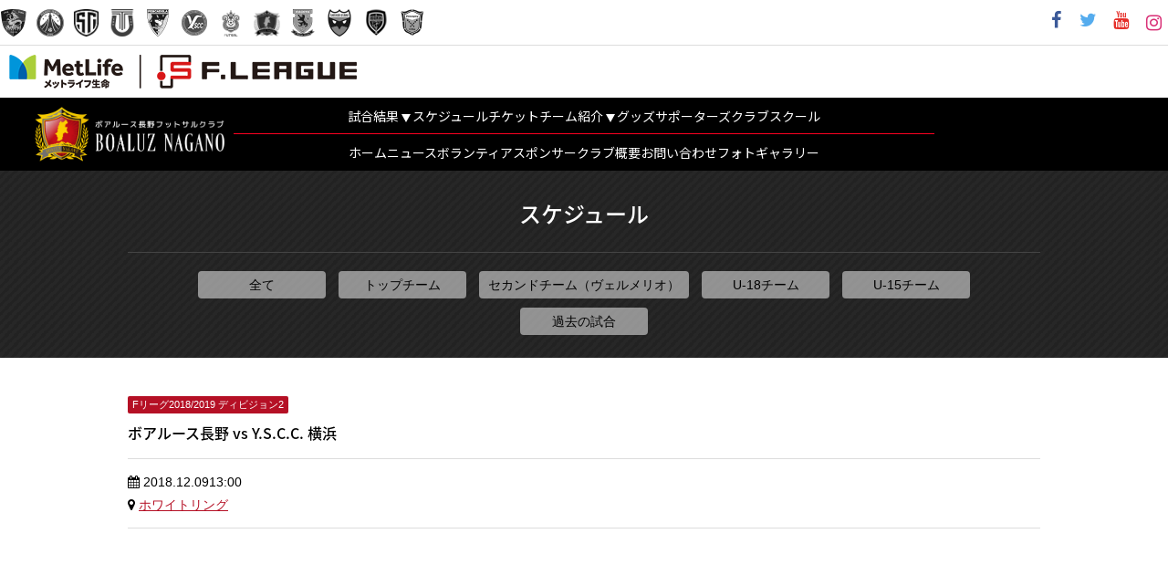

--- FILE ---
content_type: text/html; charset=UTF-8
request_url: https://boaluz-nagano.com/schedule/2018-12-9-y-s-c-c-%E6%A8%AA%E6%B5%9C/
body_size: 16446
content:
<!DOCTYPE html>
<html lang="ja" class="no-js">

<head>

  <!-- Google tag (gtag.js) -->
  <script async src="https://www.googletagmanager.com/gtag/js?id=G-1Y5DN4J23V"></script>
  <script>
    window.dataLayer = window.dataLayer || [];

    function gtag() {
      dataLayer.push(arguments);
    }
    gtag('js', new Date());

    gtag('config', 'G-1Y5DN4J23V');
  </script>


  <meta charset="UTF-8">
  <meta name="viewport" content="width=device-width, initial-scale=1">

  
  <!-- <meta name="description" content="" /> -->


  <link rel="profile" href="http://gmpg.org/xfn/11">
  <link rel="shortcut icon" href="https://boaluz-nagano.com/wp-content/themes/boaluz/assets/images/favicon.ico" type="image/vnd.microsoft.ico" />
  <link rel="icon" href="https://boaluz-nagano.com/wp-content/themes/boaluz/assets/images/favicon.png" type="image/png" />
  
  <!-- バーガー用プラグイン（life-seed） -->
  <!-- drawer.css -->
  <link rel="stylesheet" href="https://cdnjs.cloudflare.com/ajax/libs/drawer/3.2.2/css/drawer.min.css">
  <!-- jquery & iScroll -->
  <script src="https://ajax.googleapis.com/ajax/libs/jquery/1.11.3/jquery.min.js"></script>
  <script src="https://cdnjs.cloudflare.com/ajax/libs/iScroll/5.2.0/iscroll.min.js"></script>
  <!-- drawer.js -->
  <script src="https://cdnjs.cloudflare.com/ajax/libs/drawer/3.2.2/js/drawer.min.js"></script>
  <!-- rellax -->
  <script src="https://boaluz-nagano.com/wp-content/themes/boaluz/js/rellax.min.js"></script>


  <!-- life-seed追加フォント -->
  <link rel="preconnect" href="https://fonts.googleapis.com">
  <link rel="preconnect" href="https://fonts.gstatic.com" crossorigin>
  <link href="https://fonts.googleapis.com/css2?family=Noto+Sans+JP:wght@100..900&family=Noto+Serif:ital,wght@0,100..900;1,100..900&display=swap" rel="stylesheet">
  <link href="https://fonts.googleapis.com/css2?family=Noto+Serif+JP:wght@200..900&display=swap" rel="stylesheet">
  <link href="https://fonts.googleapis.com/css2?family=Russo+One&display=swap" rel="stylesheet">

  <!-- Swiper's CSS -->
  <link rel="stylesheet" href="https://boaluz-nagano.com/wp-content/themes/boaluz/add/swiper/swiper-bundle.css" />


  <title>2018.12.9 Y.S.C.C. 横浜 &#8211; ボアルース長野フットサルクラブ</title>
<meta name='robots' content='max-image-preview:large' />
<link rel='dns-prefetch' href='//maps.googleapis.com' />
<link rel="alternate" type="application/rss+xml" title="ボアルース長野フットサルクラブ &raquo; フィード" href="https://boaluz-nagano.com/feed/" />
<link rel="alternate" type="application/rss+xml" title="ボアルース長野フットサルクラブ &raquo; コメントフィード" href="https://boaluz-nagano.com/comments/feed/" />
<link rel="alternate" title="oEmbed (JSON)" type="application/json+oembed" href="https://boaluz-nagano.com/wp-json/oembed/1.0/embed?url=https%3A%2F%2Fboaluz-nagano.com%2Fschedule%2F2018-12-9-y-s-c-c-%25e6%25a8%25aa%25e6%25b5%259c%2F" />
<link rel="alternate" title="oEmbed (XML)" type="text/xml+oembed" href="https://boaluz-nagano.com/wp-json/oembed/1.0/embed?url=https%3A%2F%2Fboaluz-nagano.com%2Fschedule%2F2018-12-9-y-s-c-c-%25e6%25a8%25aa%25e6%25b5%259c%2F&#038;format=xml" />
<style id='wp-img-auto-sizes-contain-inline-css' type='text/css'>
img:is([sizes=auto i],[sizes^="auto," i]){contain-intrinsic-size:3000px 1500px}
/*# sourceURL=wp-img-auto-sizes-contain-inline-css */
</style>
<style id='wp-block-library-inline-css' type='text/css'>
:root{--wp-block-synced-color:#7a00df;--wp-block-synced-color--rgb:122,0,223;--wp-bound-block-color:var(--wp-block-synced-color);--wp-editor-canvas-background:#ddd;--wp-admin-theme-color:#007cba;--wp-admin-theme-color--rgb:0,124,186;--wp-admin-theme-color-darker-10:#006ba1;--wp-admin-theme-color-darker-10--rgb:0,107,160.5;--wp-admin-theme-color-darker-20:#005a87;--wp-admin-theme-color-darker-20--rgb:0,90,135;--wp-admin-border-width-focus:2px}@media (min-resolution:192dpi){:root{--wp-admin-border-width-focus:1.5px}}.wp-element-button{cursor:pointer}:root .has-very-light-gray-background-color{background-color:#eee}:root .has-very-dark-gray-background-color{background-color:#313131}:root .has-very-light-gray-color{color:#eee}:root .has-very-dark-gray-color{color:#313131}:root .has-vivid-green-cyan-to-vivid-cyan-blue-gradient-background{background:linear-gradient(135deg,#00d084,#0693e3)}:root .has-purple-crush-gradient-background{background:linear-gradient(135deg,#34e2e4,#4721fb 50%,#ab1dfe)}:root .has-hazy-dawn-gradient-background{background:linear-gradient(135deg,#faaca8,#dad0ec)}:root .has-subdued-olive-gradient-background{background:linear-gradient(135deg,#fafae1,#67a671)}:root .has-atomic-cream-gradient-background{background:linear-gradient(135deg,#fdd79a,#004a59)}:root .has-nightshade-gradient-background{background:linear-gradient(135deg,#330968,#31cdcf)}:root .has-midnight-gradient-background{background:linear-gradient(135deg,#020381,#2874fc)}:root{--wp--preset--font-size--normal:16px;--wp--preset--font-size--huge:42px}.has-regular-font-size{font-size:1em}.has-larger-font-size{font-size:2.625em}.has-normal-font-size{font-size:var(--wp--preset--font-size--normal)}.has-huge-font-size{font-size:var(--wp--preset--font-size--huge)}.has-text-align-center{text-align:center}.has-text-align-left{text-align:left}.has-text-align-right{text-align:right}.has-fit-text{white-space:nowrap!important}#end-resizable-editor-section{display:none}.aligncenter{clear:both}.items-justified-left{justify-content:flex-start}.items-justified-center{justify-content:center}.items-justified-right{justify-content:flex-end}.items-justified-space-between{justify-content:space-between}.screen-reader-text{border:0;clip-path:inset(50%);height:1px;margin:-1px;overflow:hidden;padding:0;position:absolute;width:1px;word-wrap:normal!important}.screen-reader-text:focus{background-color:#ddd;clip-path:none;color:#444;display:block;font-size:1em;height:auto;left:5px;line-height:normal;padding:15px 23px 14px;text-decoration:none;top:5px;width:auto;z-index:100000}html :where(.has-border-color){border-style:solid}html :where([style*=border-top-color]){border-top-style:solid}html :where([style*=border-right-color]){border-right-style:solid}html :where([style*=border-bottom-color]){border-bottom-style:solid}html :where([style*=border-left-color]){border-left-style:solid}html :where([style*=border-width]){border-style:solid}html :where([style*=border-top-width]){border-top-style:solid}html :where([style*=border-right-width]){border-right-style:solid}html :where([style*=border-bottom-width]){border-bottom-style:solid}html :where([style*=border-left-width]){border-left-style:solid}html :where(img[class*=wp-image-]){height:auto;max-width:100%}:where(figure){margin:0 0 1em}html :where(.is-position-sticky){--wp-admin--admin-bar--position-offset:var(--wp-admin--admin-bar--height,0px)}@media screen and (max-width:600px){html :where(.is-position-sticky){--wp-admin--admin-bar--position-offset:0px}}

/*# sourceURL=wp-block-library-inline-css */
</style><style id='global-styles-inline-css' type='text/css'>
:root{--wp--preset--aspect-ratio--square: 1;--wp--preset--aspect-ratio--4-3: 4/3;--wp--preset--aspect-ratio--3-4: 3/4;--wp--preset--aspect-ratio--3-2: 3/2;--wp--preset--aspect-ratio--2-3: 2/3;--wp--preset--aspect-ratio--16-9: 16/9;--wp--preset--aspect-ratio--9-16: 9/16;--wp--preset--color--black: #000000;--wp--preset--color--cyan-bluish-gray: #abb8c3;--wp--preset--color--white: #ffffff;--wp--preset--color--pale-pink: #f78da7;--wp--preset--color--vivid-red: #cf2e2e;--wp--preset--color--luminous-vivid-orange: #ff6900;--wp--preset--color--luminous-vivid-amber: #fcb900;--wp--preset--color--light-green-cyan: #7bdcb5;--wp--preset--color--vivid-green-cyan: #00d084;--wp--preset--color--pale-cyan-blue: #8ed1fc;--wp--preset--color--vivid-cyan-blue: #0693e3;--wp--preset--color--vivid-purple: #9b51e0;--wp--preset--gradient--vivid-cyan-blue-to-vivid-purple: linear-gradient(135deg,rgb(6,147,227) 0%,rgb(155,81,224) 100%);--wp--preset--gradient--light-green-cyan-to-vivid-green-cyan: linear-gradient(135deg,rgb(122,220,180) 0%,rgb(0,208,130) 100%);--wp--preset--gradient--luminous-vivid-amber-to-luminous-vivid-orange: linear-gradient(135deg,rgb(252,185,0) 0%,rgb(255,105,0) 100%);--wp--preset--gradient--luminous-vivid-orange-to-vivid-red: linear-gradient(135deg,rgb(255,105,0) 0%,rgb(207,46,46) 100%);--wp--preset--gradient--very-light-gray-to-cyan-bluish-gray: linear-gradient(135deg,rgb(238,238,238) 0%,rgb(169,184,195) 100%);--wp--preset--gradient--cool-to-warm-spectrum: linear-gradient(135deg,rgb(74,234,220) 0%,rgb(151,120,209) 20%,rgb(207,42,186) 40%,rgb(238,44,130) 60%,rgb(251,105,98) 80%,rgb(254,248,76) 100%);--wp--preset--gradient--blush-light-purple: linear-gradient(135deg,rgb(255,206,236) 0%,rgb(152,150,240) 100%);--wp--preset--gradient--blush-bordeaux: linear-gradient(135deg,rgb(254,205,165) 0%,rgb(254,45,45) 50%,rgb(107,0,62) 100%);--wp--preset--gradient--luminous-dusk: linear-gradient(135deg,rgb(255,203,112) 0%,rgb(199,81,192) 50%,rgb(65,88,208) 100%);--wp--preset--gradient--pale-ocean: linear-gradient(135deg,rgb(255,245,203) 0%,rgb(182,227,212) 50%,rgb(51,167,181) 100%);--wp--preset--gradient--electric-grass: linear-gradient(135deg,rgb(202,248,128) 0%,rgb(113,206,126) 100%);--wp--preset--gradient--midnight: linear-gradient(135deg,rgb(2,3,129) 0%,rgb(40,116,252) 100%);--wp--preset--font-size--small: 13px;--wp--preset--font-size--medium: 20px;--wp--preset--font-size--large: 36px;--wp--preset--font-size--x-large: 42px;--wp--preset--spacing--20: 0.44rem;--wp--preset--spacing--30: 0.67rem;--wp--preset--spacing--40: 1rem;--wp--preset--spacing--50: 1.5rem;--wp--preset--spacing--60: 2.25rem;--wp--preset--spacing--70: 3.38rem;--wp--preset--spacing--80: 5.06rem;--wp--preset--shadow--natural: 6px 6px 9px rgba(0, 0, 0, 0.2);--wp--preset--shadow--deep: 12px 12px 50px rgba(0, 0, 0, 0.4);--wp--preset--shadow--sharp: 6px 6px 0px rgba(0, 0, 0, 0.2);--wp--preset--shadow--outlined: 6px 6px 0px -3px rgb(255, 255, 255), 6px 6px rgb(0, 0, 0);--wp--preset--shadow--crisp: 6px 6px 0px rgb(0, 0, 0);}:where(.is-layout-flex){gap: 0.5em;}:where(.is-layout-grid){gap: 0.5em;}body .is-layout-flex{display: flex;}.is-layout-flex{flex-wrap: wrap;align-items: center;}.is-layout-flex > :is(*, div){margin: 0;}body .is-layout-grid{display: grid;}.is-layout-grid > :is(*, div){margin: 0;}:where(.wp-block-columns.is-layout-flex){gap: 2em;}:where(.wp-block-columns.is-layout-grid){gap: 2em;}:where(.wp-block-post-template.is-layout-flex){gap: 1.25em;}:where(.wp-block-post-template.is-layout-grid){gap: 1.25em;}.has-black-color{color: var(--wp--preset--color--black) !important;}.has-cyan-bluish-gray-color{color: var(--wp--preset--color--cyan-bluish-gray) !important;}.has-white-color{color: var(--wp--preset--color--white) !important;}.has-pale-pink-color{color: var(--wp--preset--color--pale-pink) !important;}.has-vivid-red-color{color: var(--wp--preset--color--vivid-red) !important;}.has-luminous-vivid-orange-color{color: var(--wp--preset--color--luminous-vivid-orange) !important;}.has-luminous-vivid-amber-color{color: var(--wp--preset--color--luminous-vivid-amber) !important;}.has-light-green-cyan-color{color: var(--wp--preset--color--light-green-cyan) !important;}.has-vivid-green-cyan-color{color: var(--wp--preset--color--vivid-green-cyan) !important;}.has-pale-cyan-blue-color{color: var(--wp--preset--color--pale-cyan-blue) !important;}.has-vivid-cyan-blue-color{color: var(--wp--preset--color--vivid-cyan-blue) !important;}.has-vivid-purple-color{color: var(--wp--preset--color--vivid-purple) !important;}.has-black-background-color{background-color: var(--wp--preset--color--black) !important;}.has-cyan-bluish-gray-background-color{background-color: var(--wp--preset--color--cyan-bluish-gray) !important;}.has-white-background-color{background-color: var(--wp--preset--color--white) !important;}.has-pale-pink-background-color{background-color: var(--wp--preset--color--pale-pink) !important;}.has-vivid-red-background-color{background-color: var(--wp--preset--color--vivid-red) !important;}.has-luminous-vivid-orange-background-color{background-color: var(--wp--preset--color--luminous-vivid-orange) !important;}.has-luminous-vivid-amber-background-color{background-color: var(--wp--preset--color--luminous-vivid-amber) !important;}.has-light-green-cyan-background-color{background-color: var(--wp--preset--color--light-green-cyan) !important;}.has-vivid-green-cyan-background-color{background-color: var(--wp--preset--color--vivid-green-cyan) !important;}.has-pale-cyan-blue-background-color{background-color: var(--wp--preset--color--pale-cyan-blue) !important;}.has-vivid-cyan-blue-background-color{background-color: var(--wp--preset--color--vivid-cyan-blue) !important;}.has-vivid-purple-background-color{background-color: var(--wp--preset--color--vivid-purple) !important;}.has-black-border-color{border-color: var(--wp--preset--color--black) !important;}.has-cyan-bluish-gray-border-color{border-color: var(--wp--preset--color--cyan-bluish-gray) !important;}.has-white-border-color{border-color: var(--wp--preset--color--white) !important;}.has-pale-pink-border-color{border-color: var(--wp--preset--color--pale-pink) !important;}.has-vivid-red-border-color{border-color: var(--wp--preset--color--vivid-red) !important;}.has-luminous-vivid-orange-border-color{border-color: var(--wp--preset--color--luminous-vivid-orange) !important;}.has-luminous-vivid-amber-border-color{border-color: var(--wp--preset--color--luminous-vivid-amber) !important;}.has-light-green-cyan-border-color{border-color: var(--wp--preset--color--light-green-cyan) !important;}.has-vivid-green-cyan-border-color{border-color: var(--wp--preset--color--vivid-green-cyan) !important;}.has-pale-cyan-blue-border-color{border-color: var(--wp--preset--color--pale-cyan-blue) !important;}.has-vivid-cyan-blue-border-color{border-color: var(--wp--preset--color--vivid-cyan-blue) !important;}.has-vivid-purple-border-color{border-color: var(--wp--preset--color--vivid-purple) !important;}.has-vivid-cyan-blue-to-vivid-purple-gradient-background{background: var(--wp--preset--gradient--vivid-cyan-blue-to-vivid-purple) !important;}.has-light-green-cyan-to-vivid-green-cyan-gradient-background{background: var(--wp--preset--gradient--light-green-cyan-to-vivid-green-cyan) !important;}.has-luminous-vivid-amber-to-luminous-vivid-orange-gradient-background{background: var(--wp--preset--gradient--luminous-vivid-amber-to-luminous-vivid-orange) !important;}.has-luminous-vivid-orange-to-vivid-red-gradient-background{background: var(--wp--preset--gradient--luminous-vivid-orange-to-vivid-red) !important;}.has-very-light-gray-to-cyan-bluish-gray-gradient-background{background: var(--wp--preset--gradient--very-light-gray-to-cyan-bluish-gray) !important;}.has-cool-to-warm-spectrum-gradient-background{background: var(--wp--preset--gradient--cool-to-warm-spectrum) !important;}.has-blush-light-purple-gradient-background{background: var(--wp--preset--gradient--blush-light-purple) !important;}.has-blush-bordeaux-gradient-background{background: var(--wp--preset--gradient--blush-bordeaux) !important;}.has-luminous-dusk-gradient-background{background: var(--wp--preset--gradient--luminous-dusk) !important;}.has-pale-ocean-gradient-background{background: var(--wp--preset--gradient--pale-ocean) !important;}.has-electric-grass-gradient-background{background: var(--wp--preset--gradient--electric-grass) !important;}.has-midnight-gradient-background{background: var(--wp--preset--gradient--midnight) !important;}.has-small-font-size{font-size: var(--wp--preset--font-size--small) !important;}.has-medium-font-size{font-size: var(--wp--preset--font-size--medium) !important;}.has-large-font-size{font-size: var(--wp--preset--font-size--large) !important;}.has-x-large-font-size{font-size: var(--wp--preset--font-size--x-large) !important;}
/*# sourceURL=global-styles-inline-css */
</style>

<style id='classic-theme-styles-inline-css' type='text/css'>
/*! This file is auto-generated */
.wp-block-button__link{color:#fff;background-color:#32373c;border-radius:9999px;box-shadow:none;text-decoration:none;padding:calc(.667em + 2px) calc(1.333em + 2px);font-size:1.125em}.wp-block-file__button{background:#32373c;color:#fff;text-decoration:none}
/*# sourceURL=/wp-includes/css/classic-themes.min.css */
</style>
<link rel='stylesheet' id='style-css' href='https://boaluz-nagano.com/wp-content/themes/boaluz/style.css?ver=6.9' type='text/css' media='all' />
<link rel='stylesheet' id='addcss-css' href='https://boaluz-nagano.com/wp-content/themes/boaluz/add/addstyle.css?ver=1756886889' type='text/css' media='all' />
<link rel="https://api.w.org/" href="https://boaluz-nagano.com/wp-json/" /><link rel="canonical" href="https://boaluz-nagano.com/schedule/2018-12-9-y-s-c-c-%e6%a8%aa%e6%b5%9c/" />
<link rel='shortlink' href='https://boaluz-nagano.com/?p=8664' />
<noscript><style>.lazyload[data-src]{display:none !important;}</style></noscript><style>.lazyload{background-image:none !important;}.lazyload:before{background-image:none !important;}</style>		<style type="text/css" id="wp-custom-css">
			/*表の左右スクロールここから*/
table{
width:100%;
}
.scroll{
overflow: auto;
white-space:nowrap;
}
.scroll::-webkit-scrollbar{
height: 15px;
}
.scroll::-webkit-scrollbar-track{
background: #f1f1f1;
}
.scroll::-webkit-scrollbar-thumb{
background: #bbb;
}
/*表の左右スクロールここまで*/		</style>
		</head>

<body class="drawer drawer--right" class="wp-singular schedule-template-default single single-schedule postid-8664 wp-theme-boaluz">
  <!-- <div class="animsition"> -->
  <section class="bar-heading">

    <div class="container" style="width: 100%; max-width: 1400px;">
      <ul class="hffLinks">

        

        <!-- ディビジョン１ -->
        <!-- <li><a href="http://www.fleague.jp/" target="_blank" title="Fリーグ"><img src="[data-uri]" alt="Fリーグ" style="width: 200px; object-fit: contain;" data-src="https://boaluz-nagano.com/wp-content/themes/boaluz/assets/images/logo_2025.png" decoding="async" class="lazyload" data-eio-rwidth="381" data-eio-rheight="37"><noscript><img src="https://boaluz-nagano.com/wp-content/themes/boaluz/assets/images/logo_2025.png" alt="Fリーグ" style="width: 200px; object-fit: contain;" data-eio="l"></noscript></a></li> -->
        <li><a href="https://www.bardral-urayasu.com/" target="_blank"><img src="[data-uri]" title="バルドラール浦安" data-src="https://boaluz-nagano.com/wp-content/themes/boaluz/assets/images/logo_bardral.png" decoding="async" class="lazyload" data-eio-rwidth="60" data-eio-rheight="60"><noscript><img src="https://boaluz-nagano.com/wp-content/themes/boaluz/assets/images/logo_bardral.png" title="バルドラール浦安" data-eio="l"></noscript></a></li>
        <li><a href="http://www.fuga-futsal.com/" target="_blank"><img src="[data-uri]" title="フウガドールすみだ" data-src="https://boaluz-nagano.com/wp-content/themes/boaluz/assets/images/logo_fugador.png" decoding="async" class="lazyload" data-eio-rwidth="60" data-eio-rheight="60"><noscript><img src="https://boaluz-nagano.com/wp-content/themes/boaluz/assets/images/logo_fugador.png" title="フウガドールすみだ" data-eio="l"></noscript></a></li>
        <li><a href="https://www.shinagawa-city.com/" target="_blank"><img src="[data-uri]" title="しながわシティ" data-src="https://boaluz-nagano.com/wp-content/themes/boaluz/assets/images/logo_shinagawacity.png" decoding="async" class="lazyload" data-eio-rwidth="33" data-eio-rheight="34"><noscript><img src="https://boaluz-nagano.com/wp-content/themes/boaluz/assets/images/logo_shinagawacity.png" title="しながわシティ" data-eio="l"></noscript></a></li>
        <li><a href="https://tachikawa-athletic.jp/" target="_blank"><img src="[data-uri]" title="立川アスレティックFC" data-src="https://boaluz-nagano.com/wp-content/themes/boaluz/assets/images/logo_tachikawa.png" decoding="async" class="lazyload" data-eio-rwidth="33" data-eio-rheight="34"><noscript><img src="https://boaluz-nagano.com/wp-content/themes/boaluz/assets/images/logo_tachikawa.png" title="立川アスレティックFC" data-eio="l"></noscript></a></li>
        <li><a href="https://www.pescadola-machida.com/" target="_blank"><img src="[data-uri]" title="ペスカドーラ町田" data-src="https://boaluz-nagano.com/wp-content/themes/boaluz/assets/images/logo_pescadola.png" decoding="async" class="lazyload" data-eio-rwidth="60" data-eio-rheight="60"><noscript><img src="https://boaluz-nagano.com/wp-content/themes/boaluz/assets/images/logo_pescadola.png" title="ペスカドーラ町田" data-eio="l"></noscript></a></li>
        <li><a href="https://ysccfutsal.jp/" target="_blank"><img src="[data-uri]" title="Y．S．C．C．横浜" data-src="https://boaluz-nagano.com/wp-content/themes/boaluz/assets/images/logo_yscc.png" decoding="async" class="lazyload" data-eio-rwidth="30" data-eio-rheight="30"><noscript><img src="https://boaluz-nagano.com/wp-content/themes/boaluz/assets/images/logo_yscc.png" title="Y．S．C．C．横浜" data-eio="l"></noscript></a></li>
        <li><a href="https://www.bellmare.co.jp/" target="_blank"><img src="[data-uri]" title="湘南ベルマーレ" data-src="https://boaluz-nagano.com/wp-content/themes/boaluz/assets/images/logo_bellmare.png" decoding="async" class="lazyload" data-eio-rwidth="60" data-eio-rheight="60"><noscript><img src="https://boaluz-nagano.com/wp-content/themes/boaluz/assets/images/logo_bellmare.png" title="湘南ベルマーレ" data-eio="l"></noscript></a></li>
        <li><a href="https://boaluz-nagano.com/" target="_blank"><img src="[data-uri]" title="ボアルース長野" data-src="https://boaluz-nagano.com/wp-content/themes/boaluz/assets/images/logo_nagano.png" decoding="async" class="lazyload" data-eio-rwidth="33" data-eio-rheight="34"><noscript><img src="https://boaluz-nagano.com/wp-content/themes/boaluz/assets/images/logo_nagano.png" title="ボアルース長野" data-eio="l"></noscript></a></li>
        <li><a href="https://www.nagoyaoceans.com/" target="_blank"><img src="[data-uri]" title="名古屋オーシャンズ" data-src="https://boaluz-nagano.com/wp-content/themes/boaluz/assets/images/logo_nagoya.png" decoding="async" class="lazyload" data-eio-rwidth="60" data-eio-rheight="60"><noscript><img src="https://boaluz-nagano.com/wp-content/themes/boaluz/assets/images/logo_nagoya.png" title="名古屋オーシャンズ" data-eio="l"></noscript></a></li>
        <li><a href="https://shriker-osaka.jp/" target="_blank"><img src="[data-uri]" title="シュライカー大阪" data-src="https://boaluz-nagano.com/wp-content/themes/boaluz/assets/images/logo_shriker.png" decoding="async" class="lazyload" data-eio-rwidth="60" data-eio-rheight="60"><noscript><img src="https://boaluz-nagano.com/wp-content/themes/boaluz/assets/images/logo_shriker.png" title="シュライカー大阪" data-eio="l"></noscript></a></li>
        <li><a href="https://www.borkbulletkitakyushu.com/" target="_blank"><img src="[data-uri]" title="ボルクバレット北九州" data-src="https://boaluz-nagano.com/wp-content/themes/boaluz/assets/images/logo_bork.png" decoding="async" class="lazyload" data-eio-rwidth="30" data-eio-rheight="30"><noscript><img src="https://boaluz-nagano.com/wp-content/themes/boaluz/assets/images/logo_bork.png" title="ボルクバレット北九州" data-eio="l"></noscript></a></li>
        <li class="last"><a href="https://vasagey.com/" target="_blank"><img src="[data-uri]" title="バサジィ大分" data-src="https://boaluz-nagano.com/wp-content/themes/boaluz/assets/images/logo_vasagey.png" decoding="async" class="lazyload" data-eio-rwidth="60" data-eio-rheight="60"><noscript><img src="https://boaluz-nagano.com/wp-content/themes/boaluz/assets/images/logo_vasagey.png" title="バサジィ大分" data-eio="l"></noscript></a></li>


      </ul>
      <ul class="socialLinks">
        <li><a href="https://www.facebook.com/boaluznagano/" target="_blank" title="ボアルース長野Facebookページ"><i class="fa fa-fw fa-facebook"></i></a></li>
        <li><a href="https://twitter.com/boaluznagano" target="_blank" title="ボアルース長野twitter"><i class="fa fa-fw fa-twitter"></i></a></li>
        <!-- <li><a href="https://twitter.com/boaluznagano" target="_blank" title="ボアルース長野twitter"><i class="fa-brands fa-x-twitter"></i></a></li> -->
        <li><a href="https://www.youtube.com/channel/UCe9Q8hjWkg1RKXrsdocXGCg" target="_blank" title="ボアルース長野youtubeチャンネル"><i class="fa fa-fw fa-youtube"></i></a></li>
        <li><a href="https://www.instagram.com/boaluznagano_official/" target="_blank" title="ボアルース長野Instagram" style="font-size:20px;"><i class="fa fa-fw fa-instagram" style="color:#D93177"></i></a></li>
      </ul>

    </div>



  </section>

  <div class="fleague2025">
    <div class="container">
      <a href="http://www.fleague.jp/" target="_blank" title="Fリーグ"><img src="[data-uri]" alt="Fリーグ" data-src="https://boaluz-nagano.com/wp-content/themes/boaluz/assets/images/logo_2025.png" decoding="async" class="lazyload" data-eio-rwidth="381" data-eio-rheight="37"><noscript><img src="https://boaluz-nagano.com/wp-content/themes/boaluz/assets/images/logo_2025.png" alt="Fリーグ" data-eio="l"></noscript></a>
    </div>
    <style>
      .fleague2025 {
        background: #fff;
        padding: 10px 0;
        display: block;
      }

      .fleague2025 .container {
        width: 100%;
        max-width: 1400px;
      }

      .fleague2025 .container a img {
        width: auto;
        max-width: 100%;
        object-fit: contain;
        padding: 0 10px;
      }

      @media screen and (max-width:768px) {
        .fleague2025 {
          display: none;
        }
      }
    </style>
  </div>


  <div class="addstyle">

    <!-- //スマホの場合に読み込むソースを記述 -->
    <header class="sp-header" role="banner">
      <button type="button" class="drawer-toggle drawer-hamburger">
        <span class="sr-only">toggle navigation</span>
        <span class="drawer-hamburger-icon"></span>
      </button>
      <nav class="drawer-nav" role="navigation">
        <ul class="drawer-menu">
          <li><a class="drawer-brand" href="https://boaluz-nagano.com"> <img src="[data-uri]" alt="boaluz-logo" data-src="https://boaluz-nagano.com/wp-content/themes/boaluz/images/life-seed-add/h1_hero@2x.png" decoding="async" class="lazyload" data-eio-rwidth="1038" data-eio-rheight="300"><noscript><img src="https://boaluz-nagano.com/wp-content/themes/boaluz/images/life-seed-add/h1_hero@2x.png" alt="boaluz-logo" data-eio="l"></noscript>
            </a></li>
          <li><a class="drawer-menu-item" href="https://boaluz-nagano.com">ホーム</a></li>
          <!-- <li><a class="drawer-menu-item" href="https://boaluz-nagano.com/news/">ニュース</a></li> -->
          <!-- ドロップダウン -->
          <li class="drawer-dropdown"><a class="drawer-menu-item" href="#" data-toggle="dropdown">ニュース<span class="drawer-caret"></span></a>
            <ul class="drawer-dropdown-menu">
              <li><a class="drawer-dropdown-menu-item" href="https://boaluz-nagano.com/news/">最新情報</a></li>
              <li><a class="drawer-dropdown-menu-item" href="https://boaluz-nagano.com/news/topics/">お知らせ</a></li>
              <li><a class="drawer-dropdown-menu-item" href="https://boaluz-nagano.com/news/event/">イベント</a></li>
              <li><a class="drawer-dropdown-menu-item" href="https://boaluz-nagano.com/news/community/">地域活動</a></li>
              <li><a class="drawer-dropdown-menu-item" href="https://boaluz-nagano.com/news/media/">メディア</a></li>
            </ul>
          </li>
          <!-- ドロップダウン -->
          <li class="drawer-dropdown"><a class="drawer-menu-item" href="#" data-toggle="dropdown">試合結果<span class="drawer-caret"></span></a>
            <ul class="drawer-dropdown-menu">
              <li><a class="drawer-dropdown-menu-item" href="https://boaluz-nagano.com/result/result-cat/top/">トップチーム</a></li>
              <li><a class="drawer-dropdown-menu-item" href="https://boaluz-nagano.com/result/result-cat/second/">ヴェルメリオ</a></li>
              <li><a class="drawer-dropdown-menu-item" href="/result/result-cat/u-18/">U-18</a></li>
              <li><a class="drawer-dropdown-menu-item" href="https://boaluz-nagano.com/result/result-cat/u-15/">U-15</a></li>
            </ul>
          </li>
          <li><a class="drawer-menu-item" href="https://boaluz-nagano.com/schedule/">スケジュール</a></li>
          <li><a class="drawer-menu-item" href="https://boaluz-nagano.com/tickets/">チケット</a></li>
          <!-- ドロップダウン -->
          <li class="drawer-dropdown"><a class="drawer-menu-item" href="#" data-toggle="dropdown">チーム紹介<span class="drawer-caret"></span></a>
            <ul class="drawer-dropdown-menu">
              <li><a class="drawer-dropdown-menu-item" href="https://boaluz-nagano.com/player/player-cat/topteam/">トップチーム</a></li>
              <li><a class="drawer-dropdown-menu-item" href="https://boaluz-nagano.com/player/player-cat/second/">ヴェルメリオ</a></li>
              <li><a class="drawer-dropdown-menu-item" href="https://boaluz-nagano.com/player/player-cat/u-18/">U-18</a></li>
              <li><a class="drawer-dropdown-menu-item" href="https://boaluz-nagano.com/player/player-cat/u-15/">U-15</a></li>
              <li><a class="drawer-dropdown-menu-item" href="https://boaluz-nagano.com/player/player-cat/ablaze/">アブレイズ</a></li>
            </ul>
          </li>
          <li><a class="drawer-menu-item" href="https://boaluz.official.ec/" target="_blank">グッズ</a></li>
          <li><a class="drawer-menu-item" href="https://boaluz-nagano.com/fan-zone/">サポーターズクラブ</a></li>
          <li><a class="drawer-menu-item" href="https://boaluz-nagano.com/school/">スクール</a></li>
          <li><a class="drawer-menu-item" href="https://boaluz-nagano.com/news/topics/volunteer/">ボランティア</a></li>
          <li><a class="drawer-menu-item" href="https://boaluz-nagano.com/sponsor/sponsors/">スポンサー</a></li>
          <li><a class="drawer-menu-item" href="https://boaluz-nagano.com/about/">クラブ概要</a></li>
          <!-- <li><a class="drawer-menu-item" href="https://boaluz-nagano.com/links/">関連リンク</a></li> -->
          <li><a class="drawer-menu-item" href="https://boaluz-nagano.com/contact/">お問い合わせ</a></li>
          <li><a class="drawer-menu-item" href="https://boaluz-nagano.com/gallery_post/">フォトギャラリー</a></li>

        </ul>
      </nav>
    </header>


    <!-- //タブレット・PCの場合に読み込むソースを記述 -->
    <!-- pc -->
    <header class="pc-header">
      <h1 class="logo">
        <a href="https://boaluz-nagano.com">
          <img src="[data-uri]" alt="boaluz-logo" data-src="https://boaluz-nagano.com/wp-content/themes/boaluz/images/life-seed-add/h1_hero@2x.png" decoding="async" class="lazyload" data-eio-rwidth="1038" data-eio-rheight="300"><noscript><img src="https://boaluz-nagano.com/wp-content/themes/boaluz/images/life-seed-add/h1_hero@2x.png" alt="boaluz-logo" data-eio="l"></noscript>
        </a>
      </h1>

      <div class="menu">
        <div class="menu-top">
          <nav>
            <p class="menu-btn btn-result">試合結果</p>
            <a href="https://boaluz-nagano.com/schedule/">スケジュール</a>
            <a href="https://boaluz-nagano.com/tickets/">チケット</a>
            <p class="menu-btn btn-player">チーム紹介</p>
            <a href="https://boaluz.official.ec/" target="_blank">グッズ</a>
            <a href="https://boaluz-nagano.com/fan-zone/">サポーターズクラブ</a>
            <a href="https://boaluz-nagano.com/school/">スクール</a>
          </nav>

        </div>
        <div class="menu-toggle menu-toggle1">
          <nav>
            <a href="https://boaluz-nagano.com/result/result-cat/top/">トップチーム</a>
            <a href="https://boaluz-nagano.com/result/result-cat/second/">ヴェルメリオ</a>
            <a href="https://boaluz-nagano.com/result/result-cat/u-18/">U-18</a>
            <a href="https://boaluz-nagano.com/result/result-cat/u-15/">U-15</a>
          </nav>
        </div>
        <div class="menu-toggle menu-toggle2">
          <nav>
            <a href="https://boaluz-nagano.com/player/player-cat/topteam/">トップチーム</a>
            <a href="https://boaluz-nagano.com/player/player-cat/second/">ヴェルメリオ</a>
            <a href="https://boaluz-nagano.com/player/player-cat/u-18/">U-18</a>
            <a href="https://boaluz-nagano.com/player/player-cat/u-15/">U-15</a>
            <a href="https://boaluz-nagano.com/player/player-cat/ablaze/">アブレイズ</a>
          </nav>
        </div>

        <div class="menu-bottom">
          <nav>
            <a href="https://boaluz-nagano.com">ホーム</a>
            <a href="https://boaluz-nagano.com/news/">ニュース</a>
            <a href="https://boaluz-nagano.com/news/topics/volunteer/">ボランティア</a>
            <a href="https://boaluz-nagano.com/sponsor/sponsors/">スポンサー</a>
            <a href="https://boaluz-nagano.com/about/">クラブ概要</a>
            <!-- <a href="https://boaluz-nagano.com/links/">関連リンク</a> -->
            <a href="https://boaluz-nagano.com/contact/">お問い合わせ</a>
            <a href="https://boaluz-nagano.com/gallery_post/">フォトギャラリー</a>
          </nav>
        </div>
      </div>

      <div class="right">

      </div>

    </header>
    <!-- pc終わり -->

  </div>

  <div class="pageBody">
        <div class="pageBody__header">
        <div class="container">
            <h2 class="pageTitle">スケジュール</h2>
            <nav class="navChild">
                <ul>
                <li><a href="https://boaluz-nagano.com/schedule/">全て</a></li>
                	<li class="cat-item cat-item-50"><a href="https://boaluz-nagano.com/schedule/schedule-cat/top-team/">トップチーム</a>
</li>
	<li class="cat-item cat-item-51"><a href="https://boaluz-nagano.com/schedule/schedule-cat/%e3%82%bb%e3%82%ab%e3%83%b3%e3%83%89%e3%83%81%e3%83%bc%e3%83%a0%ef%bc%88%e3%83%b4%e3%82%a7%e3%83%ab%e3%83%a1%e3%83%aa%e3%82%aa%ef%bc%89/">セカンドチーム（ヴェルメリオ）</a>
</li>
	<li class="cat-item cat-item-52"><a href="https://boaluz-nagano.com/schedule/schedule-cat/u-18%e3%83%81%e3%83%bc%e3%83%a0/">U-18チーム</a>
</li>
	<li class="cat-item cat-item-81"><a href="https://boaluz-nagano.com/schedule/schedule-cat/u-15%e3%83%81%e3%83%bc%e3%83%a0/">U-15チーム</a>
</li>
	<li class="cat-item cat-item-29"><a href="https://boaluz-nagano.com/schedule/schedule-cat/past/">過去の試合</a>
</li>
                </ul>
            </nav>
        </div>
    </div>
        <div class="pageBody__full">
                    <div class="container">
            <div class="schedule__header">
              <span class="news-label news-label-top">
              Fリーグ2018/2019 ディビジョン2              </span>
              <h3>
                    ボアルース長野 vs Y.S.C.C. 横浜              </h3>
            </div>
            <div class="entry__body">
                <ul class="schedule__info">
                    <li><i class="fa fa-calendar"></i> 2018.12.09<span class="time">13:00</span></li>
                    <li><i class="fa fa-map-marker"></i> <a href="#map">ホワイトリング</a></li>
                </ul>
                            </div>
          </div>

          <div class="schedule__map" id="map"></div>
            <script>
                var map;
                var marker;
                var geocoder;
                function initMap() {
                    geocoder = new google.maps.Geocoder();
                    geocoder.geocode({
                        'address': 'ホワイトリング'
                    }, function(results, status) { // 結果
                        if (status === google.maps.GeocoderStatus.OK) { // ステータスがOKの場合
                            map = new google.maps.Map(document.getElementById('map'), {
                                center: results[0].geometry.location,
                                zoom: 15,
                                scrollwheel: false, //ホイールのスクロール操作を無効化
                                //draggable: false //ドラッグ(タッチを含む)操作を無効化
                            });
                            marker = new google.maps.Marker({
                                position: results[0].geometry.location, // マーカーを立てる位置を指定
                                map: map // マーカーを立てる地図を指定
                            });
                        } else { // 失敗した場合
                            alert(status);
                        }
                    });
                }
            </script>

          </div>
          <div class="container">
            <div class="nav__singlePage">
                <div class="previous">
                    <a href="https://boaluz-nagano.com/schedule/">一覧に戻る</a>
                </div>
            </div>
          </div>
                  </div>

</div>

<div class="totop"><a href="#"><i class="fa fa-arrow-up"></i></a></div>


<footer class="footerContainer addstyle">

  <div class="bar__sponsor">
    <div class="container" style="width: 100%; max-width: 1400px;">
      <dl>
        <dt>
          <h4>ユニフォームスポンサー</h4>
        </dt>
        <dd>
          <ul>
            <li><a href="http://www.densen.co.jp/" target="_blank"><img src="[data-uri]" alt="デンセンホールディングス株式会社" data-src="https://boaluz-nagano.com/wp-content/uploads/2017/04/banner_2017_uni_densenh.png" decoding="async" class="lazyload" data-eio-rwidth="240" data-eio-rheight="80"><noscript><img src="https://boaluz-nagano.com/wp-content/uploads/2017/04/banner_2017_uni_densenh.png" alt="デンセンホールディングス株式会社" data-eio="l"></noscript></a></li>
            <li><a href="https://www.hokto-kinoko.co.jp/" target="_blank"><img src="[data-uri]" alt="ホクト株式会社" data-src="https://boaluz-nagano.com/wp-content/uploads/2018/06/banner_2018_uni_hokto.png" decoding="async" class="lazyload" data-eio-rwidth="240" data-eio-rheight="80"><noscript><img src="https://boaluz-nagano.com/wp-content/uploads/2018/06/banner_2018_uni_hokto.png" alt="ホクト株式会社" data-eio="l"></noscript></a></li>
            <li><a href="https://nomuraya-1913.co.jp/" target="_blank"><img src="[data-uri]" alt="野村屋グループ" data-src="https://boaluz-nagano.com/wp-content/themes/boaluz/images/sponsor/nomurayagroup.jpg" decoding="async" class="lazyload" data-eio-rwidth="240" data-eio-rheight="80"><noscript><img src="https://boaluz-nagano.com/wp-content/themes/boaluz/images/sponsor/nomurayagroup.jpg" alt="野村屋グループ" data-eio="l"></noscript></a></li>
            <li><a href="http://www.suzukinet.co.jp/" target="_blank"><img src="[data-uri]" alt="株式会社鈴木" data-src="https://boaluz-nagano.com/wp-content/uploads/2024/05/suzuki-logo.jpg" decoding="async" class="lazyload" data-eio-rwidth="240" data-eio-rheight="80"><noscript><img src="https://boaluz-nagano.com/wp-content/uploads/2024/05/suzuki-logo.jpg" alt="株式会社鈴木" data-eio="l"></noscript></a></li>
            <li><a href="http://www.yuwa-net.co.jp/" target="_blank"><img src="[data-uri]" alt="株式会社ユウワ" data-src="https://boaluz-nagano.com/wp-content/uploads/2019/04/sponsor_2019_yuwa.png" decoding="async" class="lazyload" data-eio-rwidth="240" data-eio-rheight="80"><noscript><img src="https://boaluz-nagano.com/wp-content/uploads/2019/04/sponsor_2019_yuwa.png" alt="株式会社ユウワ" data-eio="l"></noscript></a></li>
            <li><a href="http://ns-seiko.co.jp/" target="_blank"><img src="[data-uri]" alt="日本ステンレス精工株式会社" data-src="https://boaluz-nagano.com/wp-content/uploads/2019/04/banner_sponsor_2019_nsseiko.png" decoding="async" class="lazyload" data-eio-rwidth="240" data-eio-rheight="80"><noscript><img src="https://boaluz-nagano.com/wp-content/uploads/2019/04/banner_sponsor_2019_nsseiko.png" alt="日本ステンレス精工株式会社" data-eio="l"></noscript></a></li>
            <li><a href="http://www.asia-p.co.jp/" target="_blank"><img src="[data-uri]" alt="亜細亜印刷株式会社" data-src="https://boaluz-nagano.com/wp-content/uploads/2024/05/asia-logo.jpg" decoding="async" class="lazyload" data-eio-rwidth="240" data-eio-rheight="80"><noscript><img src="https://boaluz-nagano.com/wp-content/uploads/2024/05/asia-logo.jpg" alt="亜細亜印刷株式会社" data-eio="l"></noscript></a></li>
            <li><a href="http://www.kuritahp.or.jp/" target="_blank"><img src="[data-uri]" alt="栗田病院" data-src="https://boaluz-nagano.com/wp-content/uploads/2021/06/banner_kurita-1.jpg" decoding="async" class="lazyload" data-eio-rwidth="240" data-eio-rheight="80"><noscript><img src="https://boaluz-nagano.com/wp-content/uploads/2021/06/banner_kurita-1.jpg" alt="栗田病院" data-eio="l"></noscript></a></li>
            <!-- <li><a href="http://naganokanko.co.jp/" target="_blank"><img src="[data-uri]" alt="長野観光バス株式会社" data-src="https://boaluz-nagano.com/wp-content/uploads/2019/04/banner_sponsor_2019_naganokanko.png" decoding="async" class="lazyload" data-eio-rwidth="240" data-eio-rheight="80"><noscript><img src="https://boaluz-nagano.com/wp-content/uploads/2019/04/banner_sponsor_2019_naganokanko.png" alt="長野観光バス株式会社" data-eio="l"></noscript></a></li> -->
            <li><a href="http://www.katsuyama-g.jp/index.html" target="_blank"><img src="[data-uri]" alt="飯山陸送株式会社" data-src="https://boaluz-nagano.com/wp-content/uploads/2019/04/banner_sponsor_2019_iiyama.png" decoding="async" class="lazyload" data-eio-rwidth="240" data-eio-rheight="80"><noscript><img src="https://boaluz-nagano.com/wp-content/uploads/2019/04/banner_sponsor_2019_iiyama.png" alt="飯山陸送株式会社" data-eio="l"></noscript></a></li>
          </ul>
        </dd>
      </dl>
      <dl>
        <dt>
          <h4>ユニフォームサプライヤー</h4>
        </dt>
        <dd>
          <ul>
            <li><a href="https://www.athleta.co.jp/" target="_blank"><img src="[data-uri]" alt="athleta" data-src="https://boaluz-nagano.com/wp-content/uploads/2019/04/athleta.png" decoding="async" class="lazyload" data-eio-rwidth="240" data-eio-rheight="80"><noscript><img src="https://boaluz-nagano.com/wp-content/uploads/2019/04/athleta.png" alt="athleta" data-eio="l"></noscript></a></li>
          </ul>
        </dd>
      </dl>
      <dl>
        <dt>
          <h4>ウェアスポンサー</h4>
        </dt>
        <dd>
          <ul>
            <li><a href="http://www.kojima-denki.co.jp/" target="_blank"><img src="[data-uri]" alt="小島電機工業株式会社" data-src="https://boaluz-nagano.com/wp-content/uploads/2021/06/banner_kojima-1.jpg" decoding="async" class="lazyload" data-eio-rwidth="180" data-eio-rheight="50"><noscript><img src="https://boaluz-nagano.com/wp-content/uploads/2021/06/banner_kojima-1.jpg" alt="小島電機工業株式会社" data-eio="l"></noscript></a></li>
            <li><a href="https://route-inn.co.jp/" target="_blank"><img src="[data-uri]" alt="ルートインホテル" data-src="https://boaluz-nagano.com/wp-content/uploads/2019/06/banner_2019_routeinn.png" decoding="async" class="lazyload" data-eio-rwidth="180" data-eio-rheight="50"><noscript><img src="https://boaluz-nagano.com/wp-content/uploads/2019/06/banner_2019_routeinn.png" alt="ルートインホテル" data-eio="l"></noscript></a></li>
            <li><a href="http://www.fmc-fujikoshi.co.jp/" target="_blank"><img src="[data-uri]" alt="不二越機械工業株式会社" data-src="https://boaluz-nagano.com/wp-content/uploads/2021/06/banner_fujikoshi.jpg" decoding="async" class="lazyload" data-eio-rwidth="180" data-eio-rheight="50"><noscript><img src="https://boaluz-nagano.com/wp-content/uploads/2021/06/banner_fujikoshi.jpg" alt="不二越機械工業株式会社" data-eio="l"></noscript></a></li>
            <li><a href="https://spa-salute.com/" target="_blank"><img src="[data-uri]" alt="スパ・サルーテ" data-src="https://boaluz-nagano.com/wp-content/uploads/2021/06/banner_salute.jpg" decoding="async" class="lazyload" data-eio-rwidth="180" data-eio-rheight="50"><noscript><img src="https://boaluz-nagano.com/wp-content/uploads/2021/06/banner_salute.jpg" alt="スパ・サルーテ" data-eio="l"></noscript></a></li>
            <li><a href="http://www.nitto-gr.co.jp/" target="_blank"><img src="[data-uri]" alt="株式会社ニットー" data-src="https://boaluz-nagano.com/wp-content/uploads/2024/05/nitto-logo.jpg" decoding="async" class="lazyload" data-eio-rwidth="180" data-eio-rheight="50"><noscript><img src="https://boaluz-nagano.com/wp-content/uploads/2024/05/nitto-logo.jpg" alt="株式会社ニットー" data-eio="l"></noscript></a></li>
          </ul>
        </dd>
      </dl>
      <dl>
        <dt>
          <h4>アリーナスポンサー</h4>
        </dt>
        <dd>
          <ul>
            <!-- <li><a href="https://www.faith-insurance.jp/" target="_blank"><img src="[data-uri]" alt="株式会社FAiTH" data-src="https://boaluz-nagano.com/wp-content/uploads/2023/01/11e09c21864a0ec6d841c4169c809885.jpg" decoding="async" class="lazyload" data-eio-rwidth="180" data-eio-rheight="50"><noscript><img src="https://boaluz-nagano.com/wp-content/uploads/2023/01/11e09c21864a0ec6d841c4169c809885.jpg" alt="株式会社FAiTH" data-eio="l"></noscript></a></li> -->
            <li><a href="http://www.nikkifron.com/" target="_blank"><img src="[data-uri]" alt="ニッキフロン株式会社" data-src="https://boaluz-nagano.com/wp-content/uploads/2017/11/banner_2017_nikki.png" decoding="async" class="lazyload" data-eio-rwidth="180" data-eio-rheight="50"><noscript><img src="https://boaluz-nagano.com/wp-content/uploads/2017/11/banner_2017_nikki.png" alt="ニッキフロン株式会社" data-eio="l"></noscript></a></li>
            <li><a href="http://naganokanko.co.jp/" target="_blank"><img src="[data-uri]" alt="長野観光バス株式会社" data-src="https://boaluz-nagano.com/wp-content/themes/boaluz/images/sponsor/nagano-kanko.jpg" decoding="async" class="lazyload" data-eio-rwidth="180" data-eio-rheight="50"><noscript><img src="https://boaluz-nagano.com/wp-content/themes/boaluz/images/sponsor/nagano-kanko.jpg" alt="長野観光バス株式会社" data-eio="l"></noscript></a></li>
            <li><a href="http://www.trsm-bco.jp/" target="_blank"><img src="[data-uri]" alt="寺島工務店" data-src="https://boaluz-nagano.com/wp-content/uploads/2019/06/banner_2019_terashima.png" decoding="async" class="lazyload" data-eio-rwidth="180" data-eio-rheight="50"><noscript><img src="https://boaluz-nagano.com/wp-content/uploads/2019/06/banner_2019_terashima.png" alt="寺島工務店" data-eio="l"></noscript></a></li>
            <li><a href="http://hojonet.com/" target="_blank"><img src="[data-uri]" alt="株式会社北條組" data-src="https://boaluz-nagano.com/wp-content/uploads/2019/06/banner_2019_hojo.png" decoding="async" class="lazyload" data-eio-rwidth="180" data-eio-rheight="50"><noscript><img src="https://boaluz-nagano.com/wp-content/uploads/2019/06/banner_2019_hojo.png" alt="株式会社北條組" data-eio="l"></noscript></a></li>
            <!-- <li><a href="https://www.shinsyukankobus.co.jp/" target="_blank"><img src="[data-uri]" alt="信州観光バス" data-src="https://boaluz-nagano.com/wp-content/uploads/2019/06/banner_2019_shinshukankobus.png" decoding="async" class="lazyload" data-eio-rwidth="180" data-eio-rheight="50"><noscript><img src="https://boaluz-nagano.com/wp-content/uploads/2019/06/banner_2019_shinshukankobus.png" alt="信州観光バス" data-eio="l"></noscript></a></li> -->
            <li><a href="https://www.nikko-shouji.com/" target="_blank"><img src="[data-uri]" alt="NIKKOホールディングス" data-src="https://boaluz-nagano.com/wp-content/uploads/2019/06/banner_2019_nikkohd.png" decoding="async" class="lazyload" data-eio-rwidth="180" data-eio-rheight="50"><noscript><img src="https://boaluz-nagano.com/wp-content/uploads/2019/06/banner_2019_nikkohd.png" alt="NIKKOホールディングス" data-eio="l"></noscript></li>
            <li><a href="http://www.josho-truck.or.jp/nissin.html" target="_blank"><img src="[data-uri]" alt="日信サービス株式会社" data-src="https://boaluz-nagano.com/wp-content/uploads/2025/06/64c55a0f2151021de911ade2177ce182-2.jpg" decoding="async" class="lazyload" data-eio-rwidth="180" data-eio-rheight="50"><noscript><img src="https://boaluz-nagano.com/wp-content/uploads/2025/06/64c55a0f2151021de911ade2177ce182-2.jpg" alt="日信サービス株式会社" data-eio="l"></noscript></a></li>
            <li><a href="http://www.koushin-mazda.co.jp/" target="_blank"><img src="[data-uri]" alt="株式会社甲信マツダ" data-src="https://boaluz-nagano.com/wp-content/uploads/2017/11/banner_2017_mazda.png" decoding="async" class="lazyload" data-eio-rwidth="180" data-eio-rheight="50"><noscript><img src="https://boaluz-nagano.com/wp-content/uploads/2017/11/banner_2017_mazda.png" alt="株式会社甲信マツダ" data-eio="l"></noscript></a></li>
            <!-- <li><a href="https://www.variousbus.com/" target="_blank"><img src="[data-uri]" alt="ヴァリアスバス" data-src="https://boaluz-nagano.com/wp-content/uploads/2019/06/banner_2019_variousbus.png" decoding="async" class="lazyload" data-eio-rwidth="180" data-eio-rheight="50"><noscript><img src="https://boaluz-nagano.com/wp-content/uploads/2019/06/banner_2019_variousbus.png" alt="ヴァリアスバス" data-eio="l"></noscript></a></li> -->
            <li><a href="https://www.alpha-design.co.jp/" target="_blank"><img src="[data-uri]" alt="アルファーデザイン株式会社" data-src="https://boaluz-nagano.com/wp-content/uploads/2021/06/banner_alpha.jpg" decoding="async" class="lazyload" data-eio-rwidth="180" data-eio-rheight="50"><noscript><img src="https://boaluz-nagano.com/wp-content/uploads/2021/06/banner_alpha.jpg" alt="アルファーデザイン株式会社" data-eio="l"></noscript></a></li>
            <li><a href="https://www.kawamoto-inc.com/" target="_blank"><img src="[data-uri]" alt="株式会社カワモト" data-src="https://boaluz-nagano.com/wp-content/uploads/2023/06/a6af588541dd63d9e38e9226c02d9ee5.png" decoding="async" class="lazyload" data-eio-rwidth="180" data-eio-rheight="50"><noscript><img src="https://boaluz-nagano.com/wp-content/uploads/2023/06/a6af588541dd63d9e38e9226c02d9ee5.png
      " alt="株式会社カワモト" data-eio="l"></noscript></a></li>
            <li><a href="http://www.k-arai.jp/" target="_blank"><img src="[data-uri]" alt="株式会社アライ" data-src="https://boaluz-nagano.com/wp-content/themes/boaluz/images/sponsor/arai.jpg" decoding="async" class="lazyload" data-eio-rwidth="180" data-eio-rheight="50"><noscript><img src="https://boaluz-nagano.com/wp-content/themes/boaluz/images/sponsor/arai.jpg" alt="株式会社アライ" data-eio="l"></noscript></a></li>
            <li><a href="http://www.teruyadenki.co.jp/" target="_blank"><img src="[data-uri]" alt="テルヤ電気株式会社" data-src="https://boaluz-nagano.com/wp-content/uploads/2021/06/banner_teruya.jpg" decoding="async" class="lazyload" data-eio-rwidth="180" data-eio-rheight="50"><noscript><img src="https://boaluz-nagano.com/wp-content/uploads/2021/06/banner_teruya.jpg" alt="テルヤ電気株式会社" data-eio="l"></noscript></a></li>
            <li><a href="https://www.fujicar.info/company/" target="_blank"><img src="[data-uri]" alt="フジカーランド" data-src="https://boaluz-nagano.com/wp-content/themes/boaluz/images/sponsor/fujicar.jpg" decoding="async" class="lazyload" data-eio-rwidth="180" data-eio-rheight="50"><noscript><img src="https://boaluz-nagano.com/wp-content/themes/boaluz/images/sponsor/fujicar.jpg" alt="フジカーランド" data-eio="l"></noscript></a></li>
            <li><a href="https://www.fep0294.co.jp//" target="_blank"><img src="[data-uri]" alt="株式会社フクシ・エンタープライズ" data-src="https://boaluz-nagano.com/wp-content/themes/boaluz/images/sponsor/fukushienter.jpg" decoding="async" class="lazyload" data-eio-rwidth="180" data-eio-rheight="50"><noscript><img src="https://boaluz-nagano.com/wp-content/themes/boaluz/images/sponsor/fukushienter.jpg" alt="株式会社フクシ・エンタープライズ" data-eio="l"></noscript></a></li>
            <li><a href="https://www.amemiya.or.jp/" target="_blank"><img src="[data-uri]" alt="雨宮病院" data-src="https://boaluz-nagano.com/wp-content/uploads/2025/03/amemiya.jpg" decoding="async" class="lazyload" data-eio-rwidth="180" data-eio-rheight="50"><noscript><img src="https://boaluz-nagano.com/wp-content/uploads/2025/03/amemiya.jpg" alt="雨宮病院" data-eio="l"></noscript></a></li>
            <li><a href="https://www.retail-takasawa.co.jp/" target="_blank"><img src="[data-uri]" alt="株式会社タカサワ" data-src="https://boaluz-nagano.com/wp-content/uploads/2018/06/banner_2018_takasawa.png" decoding="async" class="lazyload" data-eio-rwidth="180" data-eio-rheight="50"><noscript><img src="https://boaluz-nagano.com/wp-content/uploads/2018/06/banner_2018_takasawa.png" alt="株式会社タカサワ" data-eio="l"></noscript></a></li>
            <li><a href="http://www.nagkyoei.co.jp/" target="_blank"><img src="[data-uri]" alt="協栄電気興業株式会社" data-src="https://boaluz-nagano.com/wp-content/uploads/2018/09/banner_2018_kyoei.png" decoding="async" class="lazyload" data-eio-rwidth="180" data-eio-rheight="50"><noscript><img src="https://boaluz-nagano.com/wp-content/uploads/2018/09/banner_2018_kyoei.png" alt="協栄電気興業株式会社" data-eio="l"></noscript></a></li>
            <li><a href="https://freecloud.jp/" target="_blank"><img src="[data-uri]" alt="株式会社フリークラウド" data-src="https://boaluz-nagano.com/wp-content/uploads/2022/07/8327ddc5b8cdb857fbc04815bd503753.jpg" decoding="async" class="lazyload" data-eio-rwidth="180" data-eio-rheight="50"><noscript><img src="https://boaluz-nagano.com/wp-content/uploads/2022/07/8327ddc5b8cdb857fbc04815bd503753.jpg" alt="株式会社フリークラウド" data-eio="l"></noscript></a></li>
            <li><a href="http://k-spaceq.com/" target="_blank"><img src="[data-uri]" alt="株式会社スペースQ" data-src="https://boaluz-nagano.com/wp-content/uploads/2017/07/banner_2017_spaceq.png" decoding="async" class="lazyload" data-eio-rwidth="180" data-eio-rheight="50"><noscript><img src="https://boaluz-nagano.com/wp-content/uploads/2017/07/banner_2017_spaceq.png" alt="株式会社スペースQ" data-eio="l"></noscript></a></li>
            <li><a href="http://manatec.co.jp/" target="_blank"><img src="[data-uri]" alt="株式会社マナテック" data-src="https://boaluz-nagano.com/wp-content/uploads/2018/09/banner_2018_manatec.png" decoding="async" class="lazyload" data-eio-rwidth="180" data-eio-rheight="50"><noscript><img src="https://boaluz-nagano.com/wp-content/uploads/2018/09/banner_2018_manatec.png" alt="株式会社マナテック" data-eio="l"></noscript></a></li>
            <li><a href="http://www.tohoplaza.co.jp/" target="_blank"><img src="[data-uri]" alt="東邦不動産プラザ" data-src="https://boaluz-nagano.com/wp-content/uploads/2024/05/toho-logo.jpg" decoding="async" class="lazyload" data-eio-rwidth="180" data-eio-rheight="50"><noscript><img src="https://boaluz-nagano.com/wp-content/uploads/2024/05/toho-logo.jpg" alt="東邦不動産プラザ" data-eio="l"></noscript></a></li>
            <li><a href="https://niage-kusakabe.co.jp/" target="_blank"><img src="[data-uri]" alt="株式会社日下部荷揚げ店" data-src="https://boaluz-nagano.com/wp-content/uploads/2023/06/e6b9d1732c8dfdb3eea30cb0127cfa5c.png" decoding="async" class="lazyload" data-eio-rwidth="180" data-eio-rheight="50"><noscript><img src="https://boaluz-nagano.com/wp-content/uploads/2023/06/e6b9d1732c8dfdb3eea30cb0127cfa5c.png
    " alt="株式会社日下部荷揚げ店" data-eio="l"></noscript></a></li>
            <li><a href="https://www.tokyo-horei.co.jp/" target="_blank"><img src="[data-uri]" alt="東京法令出版株式会社" data-src="https://boaluz-nagano.com/wp-content/uploads/2023/06/c6fdab6e6ad9906c24fadd3b9dc575de.png" decoding="async" class="lazyload" data-eio-rwidth="180" data-eio-rheight="50"><noscript><img src="https://boaluz-nagano.com/wp-content/uploads/2023/06/c6fdab6e6ad9906c24fadd3b9dc575de.png
    " alt="東京法令出版株式会社" data-eio="l"></noscript></a></li>
            <li><a href="http://www.shinwa-bs.net/" target="_blank"><img src="[data-uri]" alt="信和ビルサービス株式会社" data-src="https://boaluz-nagano.com/wp-content/uploads/2017/11/banner_2017_sinwa.png" decoding="async" class="lazyload" data-eio-rwidth="180" data-eio-rheight="50"><noscript><img src="https://boaluz-nagano.com/wp-content/uploads/2017/11/banner_2017_sinwa.png" alt="信和ビルサービス株式会社" data-eio="l"></noscript></a></li>
            <li><a href="http://www.kotohira.biz/" target="_blank"><img src="[data-uri]" alt="コトヒラ工業事業協同組合" data-src="https://boaluz-nagano.com/wp-content/uploads/2018/06/banner_2018_kotohira.png" decoding="async" class="lazyload" data-eio-rwidth="180" data-eio-rheight="50"><noscript><img src="https://boaluz-nagano.com/wp-content/uploads/2018/06/banner_2018_kotohira.png" alt="コトヒラ工業事業協同組合" data-eio="l"></noscript></a></li>
            <li><a href="https://natsubata.co.jp/" target="_blank"><img src="[data-uri]" alt="ナツバタ製作所" data-src="https://boaluz-nagano.com/wp-content/themes/boaluz/images/sponsor/natsubata.jpg" decoding="async" class="lazyload" data-eio-rwidth="180" data-eio-rheight="50"><noscript><img src="https://boaluz-nagano.com/wp-content/themes/boaluz/images/sponsor/natsubata.jpg" alt="ナツバタ製作所" data-eio="l"></noscript></a></li>
            <li><a href="http://www.www.yuda.jp/" target="_blank"><img src="[data-uri]" alt="株式会社ユダ" data-src="https://boaluz-nagano.com/wp-content/uploads/2019/06/banner_2019_yuda.png" decoding="async" class="lazyload" data-eio-rwidth="180" data-eio-rheight="50"><noscript><img src="https://boaluz-nagano.com/wp-content/uploads/2019/06/banner_2019_yuda.png" alt="株式会社ユダ" data-eio="l"></noscript></a></li>
            <li><a href="https://yz-crew.co.jp/" target="_blank"><img src="[data-uri]" alt="株式会社ワイズ・クルー" data-src="https://boaluz-nagano.com/wp-content/uploads/2024/05/yskuru-logo.jpg" decoding="async" class="lazyload" data-eio-rwidth="180" data-eio-rheight="50"><noscript><img src="https://boaluz-nagano.com/wp-content/uploads/2024/05/yskuru-logo.jpg" alt="株式会社ワイズ・クルー" data-eio="l"></noscript></a></li>
            <li><a href="https://www.miyao-tekkin.co.jp/" target="_blank"><img src="[data-uri]" alt="宮尾鉄筋株式会社" data-src="https://boaluz-nagano.com/wp-content/uploads/2021/09/banner_miyao.jpg" decoding="async" class="lazyload" data-eio-rwidth="180" data-eio-rheight="50"><noscript><img src="https://boaluz-nagano.com/wp-content/uploads/2021/09/banner_miyao.jpg" alt="宮尾鉄筋株式会社" data-eio="l"></noscript></a></li>
            <li><a href="https://www.naganokouzai.com/
    " target="_blank"><img src="[data-uri]" alt="長野鋼材株式会社" data-src="https://boaluz-nagano.com/wp-content/uploads/2023/02/2c54932ab4c16f902cc674167fd83dd3.jpg" decoding="async" class="lazyload" data-eio-rwidth="180" data-eio-rheight="50"><noscript><img src="https://boaluz-nagano.com/wp-content/uploads/2023/02/2c54932ab4c16f902cc674167fd83dd3.jpg" alt="長野鋼材株式会社" data-eio="l"></noscript></a></li>
            <li><a href="https://sanikleen-k.com/
    " target="_blank"><img src="[data-uri]" alt="株式会社サニクリーン甲信越" data-src="https://boaluz-nagano.com/wp-content/uploads/2024/10/48d67c74c1e50250cd7bbf2814ee2192.jpg" decoding="async" class="lazyload" data-eio-rwidth="180" data-eio-rheight="50"><noscript><img src="https://boaluz-nagano.com/wp-content/uploads/2024/10/48d67c74c1e50250cd7bbf2814ee2192.jpg" alt="株式会社サニクリーン甲信越" data-eio="l"></noscript></a></li>

            <li><a href="https://bright-shinshu.co.jp/" target="_blank"><img src="[data-uri]" alt="ブライト信州株式会社" data-src="https://boaluz-nagano.com/wp-content/uploads/2018/06/banner_2018_bright.png" decoding="async" class="lazyload" data-eio-rwidth="180" data-eio-rheight="50"><noscript><img src="https://boaluz-nagano.com/wp-content/uploads/2018/06/banner_2018_bright.png" alt="ブライト信州株式会社" data-eio="l"></noscript></a></li>
            <li><a href="https://www.flowerstage-nagano.net/" target="_blank"><img src="[data-uri]" alt="フラワーステージながの" data-src="https://boaluz-nagano.com/wp-content/uploads/2025/09/flower-nagano.jpg" decoding="async" class="lazyload" data-eio-rwidth="180" data-eio-rheight="50"><noscript><img src="https://boaluz-nagano.com/wp-content/uploads/2025/09/flower-nagano.jpg" alt="フラワーステージながの" data-eio="l"></noscript></a></li>
            <li><a href="https://www.wkk.co.jp/" target="_blank"><img src="[data-uri]" alt="ワールド開発株式会社" data-src="https://boaluz-nagano.com/wp-content/uploads/2025/09/world-bunner.jpg" decoding="async" class="lazyload" data-eio-rwidth="180" data-eio-rheight="50"><noscript><img src="https://boaluz-nagano.com/wp-content/uploads/2025/09/world-bunner.jpg" alt="ワールド開発株式会社" data-eio="l"></noscript></a></li>
            <li><a href="http://www.suzukitochi.com/" target="_blank"><img src="[data-uri]" alt="鈴木土地株式会社" data-src="https://boaluz-nagano.com/wp-content/uploads/2021/06/banner_suzukitochi.jpg" decoding="async" class="lazyload" data-eio-rwidth="180" data-eio-rheight="50"><noscript><img src="https://boaluz-nagano.com/wp-content/uploads/2021/06/banner_suzukitochi.jpg" alt="鈴木土地株式会社" data-eio="l"></noscript></a></li>
            <li><a href="https://shinko-sports.com/" target="_blank"><img src="[data-uri]" alt="シンコウスポーツ" data-src="https://boaluz-nagano.com/wp-content/uploads/2024/05/shinkohsports-logo.jpg" decoding="async" class="lazyload" data-eio-rwidth="180" data-eio-rheight="50"><noscript><img src="https://boaluz-nagano.com/wp-content/uploads/2024/05/shinkohsports-logo.jpg" alt="シンコウスポーツ" data-eio="l"></noscript></a></li>
            <li><img src="[data-uri]" alt="AXIS" data-src="https://boaluz-nagano.com/wp-content/uploads/2021/06/banner_axis.jpg" decoding="async" class="lazyload" data-eio-rwidth="180" data-eio-rheight="50"><noscript><img src="https://boaluz-nagano.com/wp-content/uploads/2021/06/banner_axis.jpg" alt="AXIS" data-eio="l"></noscript></li>
            <li><a href="http://www.garage-u.jp/" target="_blank"><img src="[data-uri]" alt="ガレージ・ユー株式会社" data-src="https://boaluz-nagano.com/wp-content/uploads/2017/05/banner_2017_garageu.png" decoding="async" class="lazyload" data-eio-rwidth="180" data-eio-rheight="50"><noscript><img src="https://boaluz-nagano.com/wp-content/uploads/2017/05/banner_2017_garageu.png" alt="ガレージ・ユー株式会社" data-eio="l"></noscript></a></li>
            <li><a href="http://www.kk-kyoei.com/" target="_blank"><img src="[data-uri]" alt="株式会社キョウエイ" data-src="https://boaluz-nagano.com/wp-content/uploads/2021/06/banner_kyoei.jpg" decoding="async" class="lazyload" data-eio-rwidth="180" data-eio-rheight="50"><noscript><img src="https://boaluz-nagano.com/wp-content/uploads/2021/06/banner_kyoei.jpg" alt="株式会社キョウエイ" data-eio="l"></noscript></a></li>
             <li><img src="[data-uri]" alt="有限会社春原工業所" data-src="https://boaluz-nagano.com/wp-content/uploads/2022/07/2630f69b011a6d41c81466a09b70c965.jpg" decoding="async" class="lazyload" data-eio-rwidth="180" data-eio-rheight="50"><noscript><img src="https://boaluz-nagano.com/wp-content/uploads/2022/07/2630f69b011a6d41c81466a09b70c965.jpg" alt="有限会社春原工業所" data-eio="l"></noscript></a></li>
            <li><a href="http://www.wataya-co.jp/" target="_blank"><img src="[data-uri]" alt="株式会社綿谷製作所" data-src="https://boaluz-nagano.com/wp-content/uploads/2022/07/a2fc6697b8342d1aef934f720036012d.jpg" decoding="async" class="lazyload" data-eio-rwidth="180" data-eio-rheight="50"><noscript><img src="https://boaluz-nagano.com/wp-content/uploads/2022/07/a2fc6697b8342d1aef934f720036012d.jpg" alt="株式会社綿谷製作所" data-eio="l"></noscript></a></li>
            <li><a href="https://boaluz.ohen-denki.com/" target="_blank"><img src="[data-uri]" alt="応援でんき" data-src="https://boaluz-nagano.com/wp-content/uploads/2021/06/banner_ouendenki.jpg" decoding="async" class="lazyload" data-eio-rwidth="180" data-eio-rheight="50"><noscript><img src="https://boaluz-nagano.com/wp-content/uploads/2021/06/banner_ouendenki.jpg" alt="応援でんき" data-eio="l"></noscript></a></li>
            <li><img src="[data-uri]" alt="信越電建株式会社" data-src="https://boaluz-nagano.com/wp-content/uploads/2024/05/sinetsudenken-logo.jpg" decoding="async" class="lazyload" data-eio-rwidth="180" data-eio-rheight="50"><noscript><img src="https://boaluz-nagano.com/wp-content/uploads/2024/05/sinetsudenken-logo.jpg" alt="信越電建株式会社" data-eio="l"></noscript></li>
            <li><a href="http://sinsyo-kk.co.jp/" target="_blank"><img src="[data-uri]" alt="伸商機工株式会社" data-src="https://boaluz-nagano.com/wp-content/uploads/2019/06/banner_2019_sinsyo.png" decoding="async" class="lazyload" data-eio-rwidth="180" data-eio-rheight="50"><noscript><img src="https://boaluz-nagano.com/wp-content/uploads/2019/06/banner_2019_sinsyo.png" alt="伸商機工株式会社" data-eio="l"></noscript></a></li>
          </ul>
        </dd>
      </dl>
      <dl>
        <dt>
          <h4>メディアパートナー</h4>
        </dt>
        <dd>
          <ul>
            <li><a href="http://sbc21.co.jp/" target="_blank"><img src="[data-uri]" alt="SBC信越放送" data-src="https://boaluz-nagano.com/wp-content/uploads/2018/06/banner_2018_sbc.png" decoding="async" class="lazyload" data-eio-rwidth="180" data-eio-rheight="50"><noscript><img src="https://boaluz-nagano.com/wp-content/uploads/2018/06/banner_2018_sbc.png" alt="SBC信越放送" data-eio="l"></noscript></a></li>
            <li><a href="https://www.tsb.jp/" target="_blank"><img src="[data-uri]" alt="テレビ信州" data-src="https://boaluz-nagano.com/wp-content/uploads/2025/09/tv-shinshu.jpg" decoding="async" class="lazyload" data-eio-rwidth="180" data-eio-rheight="50"><noscript><img src="https://boaluz-nagano.com/wp-content/uploads/2025/09/tv-shinshu.jpg" alt="テレビ信州" data-eio="l"></noscript></a></li>
            <li><a href="https://www.goolight.co.jp/#1" target="_blank"><img src="[data-uri]" alt="株式会社グーライト" data-src="https://boaluz-nagano.com/wp-content/uploads/2019/06/banner_2019_goolight.png" decoding="async" class="lazyload" data-eio-rwidth="180" data-eio-rheight="50"><noscript><img src="https://boaluz-nagano.com/wp-content/uploads/2019/06/banner_2019_goolight.png" alt="株式会社グーライト" data-eio="l"></noscript></a></li>
          </ul>
        </dd>
      </dl>
      <dl>
        <dt>
          <h4>地域コミュニティスポンサー</h4>
        </dt>
        <dd>
          <ul>
            <li><a href="https://kgs-nagano.com/" target="_blank"><img src="[data-uri]" alt="KGS" data-src="https://boaluz-nagano.com/wp-content/uploads/2025/03/kgs.jpg" decoding="async" class="lazyload" data-eio-rwidth="180" data-eio-rheight="50"><noscript><img src="https://boaluz-nagano.com/wp-content/uploads/2025/03/kgs.jpg" alt="KGS" data-eio="l"></noscript></a></li>
            <li><a href="https://www.instagram.com/moe_no_momo/" target="_blank"><img src="[data-uri]" alt="もえのもも" data-src="https://boaluz-nagano.com/wp-content/uploads/2025/03/moenomomo.jpg" decoding="async" class="lazyload" data-eio-rwidth="180" data-eio-rheight="50"><noscript><img src="https://boaluz-nagano.com/wp-content/uploads/2025/03/moenomomo.jpg" alt="もえのもも" data-eio="l"></noscript></a></li>
            <li><img src="[data-uri]" alt="有限会社有馬商事" data-src="https://boaluz-nagano.com/wp-content/uploads/2019/06/banner_2019_alima.png" decoding="async" class="lazyload" data-eio-rwidth="180" data-eio-rheight="50"><noscript><img src="https://boaluz-nagano.com/wp-content/uploads/2019/06/banner_2019_alima.png" alt="有限会社有馬商事" data-eio="l"></noscript></li>
            <li><a href="http://kk-aspec.co.jp/publics/index/1/" target="_blank"><img src="[data-uri]" alt="株式会社アスペック" data-src="https://boaluz-nagano.com/wp-content/uploads/2021/06/banner_aspec.jpg" decoding="async" class="lazyload" data-eio-rwidth="180" data-eio-rheight="50"><noscript><img src="https://boaluz-nagano.com/wp-content/uploads/2021/06/banner_aspec.jpg" alt="株式会社アスペック" data-eio="l"></noscript></a></li>
            <li><a href="https://www.crtj.co.jp/" target="_blank"><img src="[data-uri]" alt="セラテックジャパン株式会社" data-src="https://boaluz-nagano.com/wp-content/uploads/2022/07/a4f8cb1e21e2dbdead53c6fc0fec8128.jpg" decoding="async" class="lazyload" data-eio-rwidth="180" data-eio-rheight="50"><noscript><img src="https://boaluz-nagano.com/wp-content/uploads/2022/07/a4f8cb1e21e2dbdead53c6fc0fec8128.jpg" alt="セラテックジャパン株式会社" data-eio="l"></noscript></a></li>
            <li><a href="https://daieiss.co.jp/" target="_blank"><img src="[data-uri]" alt="大栄製作所" data-src="https://boaluz-nagano.com/wp-content/uploads/2025/03/daiei.jpg" decoding="async" class="lazyload" data-eio-rwidth="180" data-eio-rheight="50"><noscript><img src="https://boaluz-nagano.com/wp-content/uploads/2025/03/daiei.jpg" alt="大栄製作所" data-eio="l"></noscript></a></li>
            <!-- <li><a href="https://www.sunohara-dc.com/" target="_blank"><img src="[data-uri]" alt="春原歯科クリニック" data-src="https://boaluz-nagano.com/wp-content/uploads/2022/07/45e8a23cf2a8c5ddff98b9c85e89a820.jpg" decoding="async" class="lazyload" data-eio-rwidth="180" data-eio-rheight="50"><noscript><img src="https://boaluz-nagano.com/wp-content/uploads/2022/07/45e8a23cf2a8c5ddff98b9c85e89a820.jpg" alt="春原歯科クリニック" data-eio="l"></noscript></li> -->
            <!-- <li><a href="http://www.nagano-escalgo.jp/" target="_blank"><img src="[data-uri]" alt="有限会社長野エスカルゴ" data-src="https://boaluz-nagano.com/wp-content/uploads/2017/11/banner_2017_neg.png" decoding="async" class="lazyload" data-eio-rwidth="180" data-eio-rheight="50"><noscript><img src="https://boaluz-nagano.com/wp-content/uploads/2017/11/banner_2017_neg.png" alt="有限会社長野エスカルゴ" data-eio="l"></noscript></a></li> -->
            <li><a href="http://www.roots-nagano.co.jp/" target="_blank"><img src="[data-uri]" alt="株式会社ルーツ" data-src="https://boaluz-nagano.com/wp-content/uploads/2018/06/banner_2018_roots.png" decoding="async" class="lazyload" data-eio-rwidth="180" data-eio-rheight="50"><noscript><img src="https://boaluz-nagano.com/wp-content/uploads/2018/06/banner_2018_roots.png" alt="株式会社ルーツ" data-eio="l"></noscript></a></li>
            <li><a href="http://www.kokusai21.jp/" target="_blank"><img src="[data-uri]" alt="ホテル国際21" data-src="https://boaluz-nagano.com/wp-content/uploads/2017/11/banner_2017_hotel21.png" decoding="async" class="lazyload" data-eio-rwidth="180" data-eio-rheight="50"><noscript><img src="https://boaluz-nagano.com/wp-content/uploads/2017/11/banner_2017_hotel21.png" alt="ホテル国際21" data-eio="l"></noscript></a></li>
            <!-- <li><a href="https://www.revcellnpr.com/" target="_blank"><img src="[data-uri]" alt="株式会社レブセル" data-src="https://boaluz-nagano.com/wp-content/uploads/2021/06/banner_revcell.jpg" decoding="async" class="lazyload" data-eio-rwidth="180" data-eio-rheight="50"><noscript><img src="https://boaluz-nagano.com/wp-content/uploads/2021/06/banner_revcell.jpg" alt="株式会社レブセル" data-eio="l"></noscript></a></li> -->
            <li><a href="http://www.ems-mag.jp/company.html" target="_blank"><img src="[data-uri]" alt="イー・エム・エス" data-src="https://boaluz-nagano.com/wp-content/themes/boaluz/images/sponsor/ems.jpg" decoding="async" class="lazyload" data-eio-rwidth="180" data-eio-rheight="50"><noscript><img src="https://boaluz-nagano.com/wp-content/themes/boaluz/images/sponsor/ems.jpg" alt="イー・エム・エス" data-eio="l"></noscript></a></li>
            <li><a href="http://www.oesdenki.com/" target="_blank"><img src="[data-uri]" alt="有限会社大橋電気サービス" data-src="https://boaluz-nagano.com/wp-content/uploads/2024/10/701046a9e718871df640c2d9bab25c1c.jpg" decoding="async" class="lazyload" data-eio-rwidth="180" data-eio-rheight="50"><noscript><img src="https://boaluz-nagano.com/wp-content/uploads/2024/10/701046a9e718871df640c2d9bab25c1c.jpg" alt="有限会社大橋電気サービス" data-eio="l"></noscript></a></li>
            <li><a href="http://www.miyashita-law.com/" target="_blank"><img src="[data-uri]" alt="宮下法律事務所" data-src="https://boaluz-nagano.com/wp-content/uploads/2025/06/64c55a0f2151021de911ade2177ce182-1.jpg" decoding="async" class="lazyload" data-eio-rwidth="180" data-eio-rheight="50"><noscript><img src="https://boaluz-nagano.com/wp-content/uploads/2025/06/64c55a0f2151021de911ade2177ce182-1.jpg" alt="宮下法律事務所" data-eio="l"></noscript></a></li>
            <li><a href="https://www.denda-sr.jp/" target="_blank"><img src="[data-uri]" alt="社会保険労務士法人傳田・塚田事務所" data-src="https://boaluz-nagano.com/wp-content/uploads/2025/09/857956caaf99b0bc942a7eb8c93fee98.jpg" decoding="async" class="lazyload" data-eio-rwidth="180" data-eio-rheight="50"><noscript><img src="https://boaluz-nagano.com/wp-content/uploads/2025/09/857956caaf99b0bc942a7eb8c93fee98.jpg" alt="社会保険労務士法人傳田・塚田事務所" data-eio="l"></noscript></a></li>
            <li><img src="[data-uri]" alt="オフィス・エルク" data-src="https://boaluz-nagano.com/wp-content/uploads/2018/06/banner_2018_elk.png" decoding="async" class="lazyload" data-eio-rwidth="180" data-eio-rheight="50"><noscript><img src="https://boaluz-nagano.com/wp-content/uploads/2018/06/banner_2018_elk.png" alt="オフィス・エルク" data-eio="l"></noscript></li>
            <li><a href="http://www.njrc.jp/" target="_blank"><img src="[data-uri]" alt="長野日本無線株式会社" data-src="https://boaluz-nagano.com/wp-content/uploads/2019/06/banner_2019_njrc.png" decoding="async" class="lazyload" data-eio-rwidth="180" data-eio-rheight="50"><noscript><img src="https://boaluz-nagano.com/wp-content/uploads/2019/06/banner_2019_njrc.png" alt="長野日本無線株式会社" data-eio="l"></noscript></a></li>
            <li><img src="[data-uri]" alt="株式会社丸山商店" data-src="https://boaluz-nagano.com/wp-content/uploads/2018/04/banner_2017_maruyama.png" decoding="async" class="lazyload" data-eio-rwidth="180" data-eio-rheight="50"><noscript><img src="https://boaluz-nagano.com/wp-content/uploads/2018/04/banner_2017_maruyama.png" alt="株式会社丸山商店" data-eio="l"></noscript></li>
            <li><a href="https://www.vmi.co.jp/jpn/company/" target="_blank"><img src="[data-uri]" alt="株式会社価値創造研究所" data-src="https://boaluz-nagano.com/wp-content/uploads/2018/09/banner_2018_kachi.png" decoding="async" class="lazyload" data-eio-rwidth="180" data-eio-rheight="50"><noscript><img src="https://boaluz-nagano.com/wp-content/uploads/2018/09/banner_2018_kachi.png" alt="株式会社価値創造研究所" data-eio="l"></noscript></a></li>
            <li><a href="http://www.somashoji.co.jp/" target="_blank"><img src="[data-uri]" alt="相馬商事株式会社" data-src="https://boaluz-nagano.com/wp-content/uploads/2018/06/banner_2018_soma.png" decoding="async" class="lazyload" data-eio-rwidth="180" data-eio-rheight="50"><noscript><img src="https://boaluz-nagano.com/wp-content/uploads/2018/06/banner_2018_soma.png" alt="相馬商事株式会社" data-eio="l"></noscript></a></li>
            <li><a href="https://itp.ne.jp/info/204114408000000899/" target="_blank"><img src="[data-uri]" alt="中嶌知文実香法律事務所" data-src="https://boaluz-nagano.com/wp-content/uploads/2021/06/banner_nakajima.jpg" decoding="async" class="lazyload" data-eio-rwidth="180" data-eio-rheight="50" /><noscript><img src="https://boaluz-nagano.com/wp-content/uploads/2021/06/banner_nakajima.jpg" alt="中嶌知文実香法律事務所" data-eio="l" /></noscript></a></li>
            <li><a href="https://gluezone.co.jp/" target="_blank"><img src="[data-uri]" alt="株式会社グルーゾーン" data-src="https://boaluz-nagano.com/wp-content/uploads/2020/08/banner_2020_gluezone.png" decoding="async" class="lazyload" data-eio-rwidth="180" data-eio-rheight="50"><noscript><img src="https://boaluz-nagano.com/wp-content/uploads/2020/08/banner_2020_gluezone.png" alt="株式会社グルーゾーン" data-eio="l"></noscript></a></li>
            <li><img src="[data-uri]" alt="小幸酒彩しん" data-src="https://boaluz-nagano.com/wp-content/uploads/2019/06/banner_2019_sin.png" decoding="async" class="lazyload" data-eio-rwidth="180" data-eio-rheight="50"><noscript><img src="https://boaluz-nagano.com/wp-content/uploads/2019/06/banner_2019_sin.png" alt="小幸酒彩しん" data-eio="l"></noscript></li>
            <!-- <li><a href="http://www.seiryuen.jp/" target="_blank"><img src="[data-uri]" alt="信州まつかわ温泉清流苑" data-src="https://boaluz-nagano.com/wp-content/uploads/2017/07/banner_2017_seiryuen.png" decoding="async" class="lazyload" data-eio-rwidth="180" data-eio-rheight="50"><noscript><img src="https://boaluz-nagano.com/wp-content/uploads/2017/07/banner_2017_seiryuen.png" alt="信州まつかわ温泉清流苑" data-eio="l"></noscript></a></li> -->
            <li><a href="http://www.sunjunior.co.jp/" target="_blank"><img src="[data-uri]" alt="株式会社サンジュニア" data-src="https://boaluz-nagano.com/wp-content/uploads/2018/06/banner_2018_sunjr.png" decoding="async" class="lazyload" data-eio-rwidth="180" data-eio-rheight="50"><noscript><img src="https://boaluz-nagano.com/wp-content/uploads/2018/06/banner_2018_sunjr.png" alt="株式会社サンジュニア" data-eio="l"></noscript></a></li>
            <li><a href="https://www.misuzu-co.co.jp/" target="_blank"><img src="[data-uri]" alt="株式会社みすずコーポレーション" data-src="https://boaluz-nagano.com/wp-content/uploads/2017/06/banner_2017_misuzu.png" decoding="async" class="lazyload" data-eio-rwidth="180" data-eio-rheight="50"><noscript><img src="https://boaluz-nagano.com/wp-content/uploads/2017/06/banner_2017_misuzu.png" alt="株式会社みすずコーポレーション" data-eio="l"></noscript></a></li>
            <li><a href="http://www.minimininagano.co.jp/" target="_blank"><img src="[data-uri]" alt="株式会社チンタイバンク" data-src="https://boaluz-nagano.com/wp-content/uploads/2019/06/banner_2019_chintai.png" decoding="async" class="lazyload" data-eio-rwidth="180" data-eio-rheight="50"><noscript><img src="https://boaluz-nagano.com/wp-content/uploads/2019/06/banner_2019_chintai.png" alt="株式会社チンタイバンク" data-eio="l"></noscript></a></li>
            <li><a href="https://sanpei-sheet.co.jp/" target="_blank"><img src="[data-uri]" alt="株式会社三平シート内装" data-src="https://boaluz-nagano.com/wp-content/themes/boaluz/images/sponsor/sanpei.jpg" decoding="async" class="lazyload" data-eio-rwidth="180" data-eio-rheight="50"><noscript><img src="https://boaluz-nagano.com/wp-content/themes/boaluz/images/sponsor/sanpei.jpg" alt="株式会社三平シート内装" data-eio="l"></noscript></a></li>
            <li><a href="https://www.nagano-fh.com/" target="_blank"><img src="[data-uri]" alt="株式会社長野フィナンシャル" data-src="https://boaluz-nagano.com/wp-content/uploads/2022/07/3e67b76b579ad7488785fd29b98785e6.jpg" decoding="async" class="lazyload" data-eio-rwidth="180" data-eio-rheight="50"><noscript><img src="https://boaluz-nagano.com/wp-content/uploads/2022/07/3e67b76b579ad7488785fd29b98785e6.jpg" alt="株式会社長野フィナンシャル" data-eio="l"></noscript></a></li>
            <!-- <li><a href="http://www.motoq.co.jp/" target="_blank"><img src="[data-uri]" alt="株式会社本久" data-src="https://boaluz-nagano.com/wp-content/uploads/2019/06/banner_2019_motoq.png" decoding="async" class="lazyload" data-eio-rwidth="180" data-eio-rheight="50"><noscript><img src="https://boaluz-nagano.com/wp-content/uploads/2019/06/banner_2019_motoq.png" alt="株式会社本久" data-eio="l"></noscript></a></li> -->
            <li><img src="[data-uri]" alt="市川内科医院" data-src="https://boaluz-nagano.com/wp-content/uploads/2018/06/banner_2018_ichikawa.png" decoding="async" class="lazyload" data-eio-rwidth="180" data-eio-rheight="50"><noscript><img src="https://boaluz-nagano.com/wp-content/uploads/2018/06/banner_2018_ichikawa.png" alt="市川内科医院" data-eio="l"></noscript></li>
            <li><a href="http://www.naganolinen.co.jp/" target="_blank"><img src="[data-uri]" alt="長野リネンサプライ株式会社" data-src="https://boaluz-nagano.com/wp-content/uploads/2017/07/banner_2017_naganorinen.png" decoding="async" class="lazyload" data-eio-rwidth="180" data-eio-rheight="50"><noscript><img src="https://boaluz-nagano.com/wp-content/uploads/2017/07/banner_2017_naganorinen.png" alt="長野リネンサプライ株式会社" data-eio="l"></noscript></a></li>
            <li><img src="[data-uri]" alt="有限会社ニシナ興産" data-src="https://boaluz-nagano.com/wp-content/uploads/2019/06/banner_2019_nishina.png" decoding="async" class="lazyload" data-eio-rwidth="180" data-eio-rheight="50"><noscript><img src="https://boaluz-nagano.com/wp-content/uploads/2019/06/banner_2019_nishina.png" alt="有限会社ニシナ興産" data-eio="l"></noscript></li>
            <li><img src="[data-uri]" alt="株式会社nakara" data-src="https://boaluz-nagano.com/wp-content/uploads/2017/07/banner_2017_nakara.png" decoding="async" class="lazyload" data-eio-rwidth="180" data-eio-rheight="50"><noscript><img src="https://boaluz-nagano.com/wp-content/uploads/2017/07/banner_2017_nakara.png" alt="株式会社nakara" data-eio="l"></noscript></li>
            <li><img src="[data-uri]" alt="食堂citta" data-src="https://boaluz-nagano.com/wp-content/uploads/2019/06/banner_2019_citta.png" decoding="async" class="lazyload" data-eio-rwidth="180" data-eio-rheight="50"><noscript><img src="https://boaluz-nagano.com/wp-content/uploads/2019/06/banner_2019_citta.png" alt="食堂citta" data-eio="l"></noscript></li>
            <li><img src="[data-uri]" alt="お酒とジャズとお惣菜 Django(じゃんご)" data-src="https://boaluz-nagano.com/wp-content/uploads/2018/06/banner_2018_django.png" decoding="async" class="lazyload" data-eio-rwidth="180" data-eio-rheight="50"><noscript><img src="https://boaluz-nagano.com/wp-content/uploads/2018/06/banner_2018_django.png" alt="お酒とジャズとお惣菜 Django(じゃんご)" data-eio="l"></noscript></li>
            <li><a href="https://www.nakamatic.co.jp/" target="_blank"><img src="[data-uri]" alt="中嶋製作所" data-src="https://boaluz-nagano.com/wp-content/themes/boaluz/images/sponsor/nakajima.jpg" decoding="async" class="lazyload" data-eio-rwidth="180" data-eio-rheight="50"><noscript><img src="https://boaluz-nagano.com/wp-content/themes/boaluz/images/sponsor/nakajima.jpg" alt="中嶋製作所" data-eio="l"></noscript></a></li>
            <li><a href="https://townpage.goo.ne.jp/shopdetail.php?matomeid=209911108000000899" target="_blank"><img src="[data-uri]" alt="大久保電設" data-src="https://boaluz-nagano.com/wp-content/themes/boaluz/images/sponsor/ookubo.jpg" decoding="async" class="lazyload" data-eio-rwidth="180" data-eio-rheight="50"><noscript><img src="https://boaluz-nagano.com/wp-content/themes/boaluz/images/sponsor/ookubo.jpg" alt="大久保電設" data-eio="l"></noscript></a></li>
            <li><a href="https://atflabotakum.thebase.in/" target="_blank"><img src="[data-uri]" alt="A.tf.Labo" data-src="https://boaluz-nagano.com/wp-content/uploads/2022/07/A.tf_.Labo_.jpg" decoding="async" class="lazyload" data-eio-rwidth="180" data-eio-rheight="50"><noscript><img src="https://boaluz-nagano.com/wp-content/uploads/2022/07/A.tf_.Labo_.jpg" alt="A.tf.Labo" data-eio="l"></noscript></a></li>
            <li><a href="https://www.anmitsuglass.co.jp/" target="_blank"><img src="[data-uri]" alt="株式会社あけぼの通商" data-src="https://boaluz-nagano.com/wp-content/uploads/2021/06/banner_akebono.jpg" decoding="async" class="lazyload" data-eio-rwidth="180" data-eio-rheight="50"><noscript><img src="https://boaluz-nagano.com/wp-content/uploads/2021/06/banner_akebono.jpg" alt="株式会社あけぼの通商" data-eio="l"></noscript></a></li>
            <li><img src="[data-uri]" alt="ファーストビジネス株式会社" data-src="https://boaluz-nagano.com/wp-content/uploads/2022/07/aacbbfbdd10343055cf8a7573fa73a72.jpg" decoding="async" class="lazyload" data-eio-rwidth="180" data-eio-rheight="50"><noscript><img src="https://boaluz-nagano.com/wp-content/uploads/2022/07/aacbbfbdd10343055cf8a7573fa73a72.jpg" alt="ファーストビジネス株式会社" data-eio="l"></noscript></li>
            <li><a href="https://mikata-c.co.jp/" target="_blank"><img src="[data-uri]" alt="ミカタ税理士法人上田支店" data-src="https://boaluz-nagano.com/wp-content/themes/boaluz/images/sponsor/mikatazeirishi.jpg" decoding="async" class="lazyload" data-eio-rwidth="180" data-eio-rheight="50"><noscript><img src="https://boaluz-nagano.com/wp-content/themes/boaluz/images/sponsor/mikatazeirishi.jpg" alt="ミカタ税理士法人上田支店" data-eio="l"></noscript></a></li>
            <li><a href="https://toshin-unso.net/" target="_blank"><img src="[data-uri]" alt="東信運送株式会社" data-src="https://boaluz-nagano.com/wp-content/uploads/2024/10/ea276e27a6e9e2a02c5c347e30491413.jpg" decoding="async" class="lazyload" data-eio-rwidth="180" data-eio-rheight="50"><noscript><img src="https://boaluz-nagano.com/wp-content/uploads/2024/10/ea276e27a6e9e2a02c5c347e30491413.jpg" alt="東信運送株式会社" data-eio="l"></noscript></a></li>
            <li><a href="https://www.tobutoptours.co.jp/" target="_blank"><img src="[data-uri]" alt="東武トップツアーズ株式会社" data-src="https://boaluz-nagano.com/wp-content/uploads/2024/10/6f17744e3e673a95728ba87a318c4f0d.jpg" decoding="async" class="lazyload" data-eio-rwidth="180" data-eio-rheight="50"><noscript><img src="https://boaluz-nagano.com/wp-content/uploads/2024/10/6f17744e3e673a95728ba87a318c4f0d.jpg" alt="東武トップツアーズ株式会社" data-eio="l"></noscript></a></li>
            <li><a href="http://masugata.info/" target="_blank"><img src="[data-uri]" alt="ダイニングバー枡形" data-src="https://boaluz-nagano.com/wp-content/uploads/2025/06/gata.jpg" decoding="async" class="lazyload" data-eio-rwidth="180" data-eio-rheight="50"><noscript><img src="https://boaluz-nagano.com/wp-content/uploads/2025/06/gata.jpg" alt="ダイニングバー枡形" data-eio="l"></noscript></a></li>
            <li><img src="[data-uri]" alt="有限会社小林製作所" data-src="https://boaluz-nagano.com/wp-content/uploads/2025/06/290e7355ac0d26a0109fdc075494e2f8.jpg" decoding="async" class="lazyload" data-eio-rwidth="180" data-eio-rheight="50"><noscript><img src="https://boaluz-nagano.com/wp-content/uploads/2025/06/290e7355ac0d26a0109fdc075494e2f8.jpg" alt="有限会社小林製作所" data-eio="l"></noscript></li>

            <li><a href="https://www.goo-net.com/usedcar_shop/9030142/detail.html" target="_blank"><img src="[data-uri]" alt="村田自動車株式会社" data-src="https://boaluz-nagano.com/wp-content/uploads/2025/12/muratajidousya2.jpg" decoding="async" class="lazyload" data-eio-rwidth="180" data-eio-rheight="50"><noscript><img src="https://boaluz-nagano.com/wp-content/uploads/2025/12/muratajidousya2.jpg" alt="村田自動車株式会社" data-eio="l"></noscript></a></li>

            <li><a href="https://miyazawa-takuya-law.com/" target="_blank"><img src="[data-uri]" alt="宮澤拓也法律事務所" data-src="https://boaluz-nagano.com/wp-content/uploads/2025/12/miyazawatakuyahouritujimusyo.jpg" decoding="async" class="lazyload" data-eio-rwidth="180" data-eio-rheight="50"><noscript><img src="https://boaluz-nagano.com/wp-content/uploads/2025/12/miyazawatakuyahouritujimusyo.jpg" alt="宮澤拓也法律事務所" data-eio="l"></noscript></a></li>




            <!-- <li><a href="https://www.btree-nagano.com/" target="_blank"><img src="[data-uri]" alt="株式会社Btree" data-src="https://boaluz-nagano.com/wp-content/uploads/2022/07/60d1b706fc15618154c7f4fec59602ca.jpg" decoding="async" class="lazyload" data-eio-rwidth="180" data-eio-rheight="50"><noscript><img src="https://boaluz-nagano.com/wp-content/uploads/2022/07/60d1b706fc15618154c7f4fec59602ca.jpg" alt="株式会社Btree" data-eio="l"></noscript></a></li> -->
            <!-- <li><a href="https://chubukenko.jp/
    " target="_blank"><img src="[data-uri]" alt="中部建工株式会社" data-src="https://boaluz-nagano.com/wp-content/uploads/2023/06/chubukennko.png" decoding="async" class="lazyload" data-eio-rwidth="180" data-eio-rheight="50"><noscript><img src="https://boaluz-nagano.com/wp-content/uploads/2023/06/chubukennko.png" alt="中部建工株式会社" data-eio="l"></noscript></a></li> -->
          </ul>
        </dd>
      </dl>
      <dl>
        <dt>
          <h4>メディカルパートナー</h4>
        </dt>
        <dd>
          <ul>
            <li><a href="https://aiclinic-or.com/" target="_blank"><img src="[data-uri]" alt="Aiクリニック" data-src="https://boaluz-nagano.com/wp-content/uploads/2025/06/64c55a0f2151021de911ade2177ce182.jpg" decoding="async" class="lazyload" data-eio-rwidth="180" data-eio-rheight="50"><noscript><img src="https://boaluz-nagano.com/wp-content/uploads/2025/06/64c55a0f2151021de911ade2177ce182.jpg" alt="Aiクリニック" data-eio="l"></noscript></a></li>
            <li><a href="https://www.tasuichi-sekkotsuin.com/" target="_blank"><img src="[data-uri]" alt="たすいち接骨院" data-src="https://boaluz-nagano.com/wp-content/uploads/2024/05/tasuichi-logo-2024.jpg" decoding="async" class="lazyload" data-eio-rwidth="180" data-eio-rheight="50"><noscript><img src="https://boaluz-nagano.com/wp-content/uploads/2024/05/tasuichi-logo-2024.jpg" alt="たすいち接骨院" data-eio="l"></noscript></a></li>
            <li><a href="http://daichiharikyu.jp/" target="_blank"><img src="[data-uri]" alt="大地鍼灸整骨院" data-src="https://boaluz-nagano.com/wp-content/uploads/2018/06/banner_2018_daichi-1.png" decoding="async" class="lazyload" data-eio-rwidth="180" data-eio-rheight="50"><noscript><img src="https://boaluz-nagano.com/wp-content/uploads/2018/06/banner_2018_daichi-1.png" alt="大地鍼灸整骨院" data-eio="l"></noscript></a></li>
            <li><a href="http://takeuchidentalclinic.net/" target="_blank"><img src="[data-uri]" alt="武内歯科" data-src="https://boaluz-nagano.com/wp-content/themes/boaluz/images/sponsor/takeuchi.jpg" decoding="async" class="lazyload" data-eio-rwidth="180" data-eio-rheight="50"><noscript><img src="https://boaluz-nagano.com/wp-content/themes/boaluz/images/sponsor/takeuchi.jpg" alt="武内歯科" data-eio="l"></noscript></a></li>
            <li><a href="https://www.martha-recruit.com/" target="_blank"><img src="[data-uri]" alt="株式会社マーサメディカル" data-src="https://boaluz-nagano.com/wp-content/uploads/2024/10/0e17ae86168ee15d38d90172d1c2a1c4.jpg" decoding="async" class="lazyload" data-eio-rwidth="180" data-eio-rheight="50"><noscript><img src="https://boaluz-nagano.com/wp-content/uploads/2024/10/0e17ae86168ee15d38d90172d1c2a1c4.jpg" alt="株式会社マーサメディカル" data-eio="l"></noscript></a></li>

          </ul>
        </dd>
      </dl>
      <dl>
        <dt>
          <h4>サプライヤー</h4>
        </dt>
        <dd>
          <ul>
            <li><img src="[data-uri]" alt="中華そば　醤縁" data-src="https://boaluz-nagano.com/wp-content/uploads/2019/06/banner_2019_shoen.png" decoding="async" class="lazyload" data-eio-rwidth="180" data-eio-rheight="50"><noscript><img src="https://boaluz-nagano.com/wp-content/uploads/2019/06/banner_2019_shoen.png" alt="中華そば　醤縁" data-eio="l"></noscript></li>
            <li><a href="＃" target="_blank"><img src="[data-uri]" alt="橙宴" data-src="https://boaluz-nagano.com/wp-content/themes/boaluz/images/sponsor/touen.jpg" decoding="async" class="lazyload" data-eio-rwidth="180" data-eio-rheight="50"><noscript><img src="https://boaluz-nagano.com/wp-content/themes/boaluz/images/sponsor/touen.jpg" alt="橙宴" data-eio="l"></noscript></a></li>
            <li><a href="https://www.original-intention.co.jp/" target="_blank"><img src="[data-uri]" alt="有限会社 Original Intention(オリジナルインテンション)" data-src="https://boaluz-nagano.com/wp-content/uploads/2017/11/banner_2017_originalintention.png" decoding="async" class="lazyload" data-eio-rwidth="180" data-eio-rheight="50"><noscript><img src="https://boaluz-nagano.com/wp-content/uploads/2017/11/banner_2017_originalintention.png" alt="有限会社 Original Intention(オリジナルインテンション)" data-eio="l"></noscript></a></li>
            <li><a href="https://and-more.shop/company/" target="_blank"><img src="[data-uri]" alt="株式会社アンドモア" data-src="https://boaluz-nagano.com/wp-content/uploads/2019/06/banner_2019_andmore.png" decoding="async" class="lazyload" data-eio-rwidth="180" data-eio-rheight="50"><noscript><img src="https://boaluz-nagano.com/wp-content/uploads/2019/06/banner_2019_andmore.png" alt="株式会社アンドモア" data-eio="l"></noscript></a></li>
            <!-- <li><a href="https://futabado.com/" target="_blank"><img src="[data-uri]" alt="二葉堂" data-src="https://boaluz-nagano.com/wp-content/uploads/2018/09/banner_2018_futabado.png" decoding="async" class="lazyload" data-eio-rwidth="180" data-eio-rheight="50"><noscript><img src="https://boaluz-nagano.com/wp-content/uploads/2018/09/banner_2018_futabado.png" alt="二葉堂" data-eio="l"></noscript></a></li> -->
            <li><a href="http://tenhoo.jp/" target="_blank"><img src="[data-uri]" alt="株式会社テンホウフーズ" data-src="https://boaluz-nagano.com/wp-content/uploads/2024/05/tenhou-logo-2024.jpg" decoding="async" class="lazyload" data-eio-rwidth="180" data-eio-rheight="50"><noscript><img src="https://boaluz-nagano.com/wp-content/uploads/2024/05/tenhou-logo-2024.jpg" alt="株式会社テンホウフーズ" data-eio="l"></noscript></a></li>
            <li><a href="http://www.uruoikan.com/" target="_blank"><img src="[data-uri]" alt="裾花峡天然温泉宿 うるおい館" data-src="https://boaluz-nagano.com/wp-content/uploads/2018/06/banner_2018_uruoi.png" decoding="async" class="lazyload" data-eio-rwidth="180" data-eio-rheight="50"><noscript><img src="https://boaluz-nagano.com/wp-content/uploads/2018/06/banner_2018_uruoi.png" alt="裾花峡天然温泉宿 うるおい館" data-eio="l"></noscript></a></li>
            <li><a href="http://www.peco1.com/" target="_blank"><img src="[data-uri]" alt="オレンジ・ペコ" data-src="https://boaluz-nagano.com/wp-content/uploads/2017/05/banner_2017_orangepeco.png" decoding="async" class="lazyload" data-eio-rwidth="180" data-eio-rheight="50"><noscript><img src="https://boaluz-nagano.com/wp-content/uploads/2017/05/banner_2017_orangepeco.png" alt="オレンジ・ペコ" data-eio="l"></noscript></a></li>
            <li><a href="https://www.shinkenpress.co.jp/" target="_blank"><img src="[data-uri]" alt="新建新聞社" data-src="https://boaluz-nagano.com/wp-content/uploads/2023/06/42e5ae2d71462acaea9024c503f90526.png" decoding="async" class="lazyload" data-eio-rwidth="180" data-eio-rheight="50"><noscript><img src="https://boaluz-nagano.com/wp-content/uploads/2023/06/42e5ae2d71462acaea9024c503f90526.png
    " alt="新建新聞社" data-eio="l"></noscript></a></li>
            <li><img src="[data-uri]" alt="高山広告制作所" data-src="https://boaluz-nagano.com/wp-content/uploads/2023/06/3e6e55f96926a13ba66c4d458822fd44.png" decoding="async" class="lazyload" data-eio-rwidth="180" data-eio-rheight="50"><noscript><img src="https://boaluz-nagano.com/wp-content/uploads/2023/06/3e6e55f96926a13ba66c4d458822fd44.png" alt="高山広告制作所" data-eio="l"></noscript></li>
            <li><a href="http://www.butai.co.jp/" target="_blank"><img src="[data-uri]" alt="株式会社長野舞台" data-src="https://boaluz-nagano.com/wp-content/uploads/2018/09/banner_2018_naganobutai.png" decoding="async" class="lazyload" data-eio-rwidth="180" data-eio-rheight="50"><noscript><img src="https://boaluz-nagano.com/wp-content/uploads/2018/09/banner_2018_naganobutai.png" alt="株式会社長野舞台" data-eio="l"></noscript></a></li>
            <li><a href="https://www.mkdenshi.co.jp/" target="_blank"><img src="[data-uri]" alt="エムケー電子株式会社" data-src="https://boaluz-nagano.com/wp-content/uploads/2018/11/banner_2018_mk.png" decoding="async" class="lazyload" data-eio-rwidth="180" data-eio-rheight="50"><noscript><img src="https://boaluz-nagano.com/wp-content/uploads/2018/11/banner_2018_mk.png" alt="エムケー電子株式会社" data-eio="l"></noscript></a></li>
            <li><a href="https://moto0018.jp/" target="_blank"><img src="[data-uri]" alt="株式会社moto
      " data-src="https://boaluz-nagano.com/wp-content/uploads/2023/06/moto.png" decoding="async" class="lazyload" data-eio-rwidth="180" data-eio-rheight="50"><noscript><img src="https://boaluz-nagano.com/wp-content/uploads/2023/06/moto.png
      " alt="株式会社moto
      " data-eio="l"></noscript></a></li>
          </ul>
        </dd>
      </dl>
    </div>
  </div>


  

  <div class="footerContents">
    <div class="container">
      <nav class="navFooter">
        <ul>
          <li><a href="https://boaluz-nagano.com/"><i class="fa fa-fw fa-home"></i>ホーム</a></li>
          <li><a href="https://boaluz-nagano.com/news"><i class="fa fa-fw fa-angle-right"></i>ニュース</a>
            <ul>
              <li><a href="https://boaluz-nagano.com/news/topics/"><i class="fa fa-fw fa-angle-right"></i>お知らせ</a></li>
              <li><a href="https://boaluz-nagano.com/news/event/"><i class="fa fa-fw fa-angle-right"></i>イベント</a></li>
              <li><a href="https://boaluz-nagano.com/news/media/"><i class="fa fa-fw fa-angle-right"></i>メディア</a></li>
              <li><a href="https://boaluz-nagano.com/news/community/"><i class="fa fa-fw fa-angle-right"></i>地域活動</a></li>
            </ul>
          </li>
        </ul>
        <ul>
          <li><a href="https://boaluz-nagano.com/result/result-cat/top/"><i class="fa fa-fw fa-angle-right"></i>試合結果</a>
            <ul>
              <li><a href="https://boaluz-nagano.com/result/result-cat/top/"><i class="fa fa-fw fa-angle-right"></i>トップチーム</a></li>
              <li><a href="https://boaluz-nagano.com/result/result-cat/second/"><i class="fa fa-fw fa-angle-right"></i>ヴェルメリオ</a></li>
              <li><a href="https://boaluz-nagano.com/result/result-cat/u-18/"><i class="fa fa-fw fa-angle-right"></i>U-18</a></li>
              <li><a href="https://boaluz-nagano.com/result/result-cat/u-15/"><i class="fa fa-fw fa-angle-right"></i>U-15</a></li>
            </ul>
          </li>
          <li><a href="https://boaluz-nagano.com/schedule/"><i class="fa fa-fw fa-angle-right"></i>スケジュール</a></li>
          <li><a href="https://boaluz-nagano.com/tickets/"><i class="fa fa-fw fa-angle-right"></i>チケット</a></li>
        </ul>
        <ul>
          <li><a href="https://boaluz-nagano.com/player/player-cat/topteam/"><i class="fa fa-fw fa-angle-right"></i>チーム紹介</a>
            <ul>
              <li><a href="https://boaluz-nagano.com/player/player-cat/topteam/"><i class="fa fa-fw fa-angle-right"></i>トップチーム</a></li>
              <li><a href="https://boaluz-nagano.com/player/player-cat/second/"><i class="fa fa-fw fa-angle-right"></i>ヴェルメリオ</a></li>
              <li><a href="https://boaluz-nagano.com/player/player-cat/u-18/"><i class="fa fa-fw fa-angle-right"></i>U-18</a></li>
              <li><a href="https://boaluz-nagano.com/player/player-cat/u-15/"><i class="fa fa-fw fa-angle-right"></i>U-15</a></li>
              <li><a href="https://boaluz-nagano.com/player/player-cat/ablaze/"><i class="fa fa-fw fa-angle-right"></i>アブレイズ</a></li>
            </ul>
          </li>
          <li><a href="https://boaluz-nagano.com/fan-zone"><i class="fa fa-fw fa-angle-right"></i>サポーターズクラブ</a></li>
          <li><a href="https://boaluz-nagano.com/school"><i class="fa fa-fw fa-angle-right"></i>スクール</a></li>
        </ul>
        <ul>
          <li><a href="https://boaluz-nagano.com/news/topics/volunteer/"><i class="fa fa-fw fa-angle-right"></i>ボランティア</a></li>
          <li><a href="https://boaluz-nagano.com/sponsor/sponsors/"><i class="fa fa-fw fa-angle-right"></i>スポンサー</a></li>
          <li><a href="https://boaluz-nagano.com/about"><i class="fa fa-fw fa-angle-right"></i>クラブ概要</a></li>
          <!-- <li><a href="https://boaluz-nagano.com/links"><i class="fa fa-fw fa-angle-right"></i>関連リンク</a></li> -->
          <li><a href="https://boaluz-nagano.com/contact"><i class="fa fa-fw fa-angle-right"></i>お問い合わせ</a></li>
          <li><a href="https://boaluz-nagano.com/gallery_post"><i class="fa fa-fw fa-angle-right"></i>フォトギャラリー</a></li>
        </ul>
      </nav>
      <div class="footer__info">
        <div class="footer__info--logo">BOALUZ NAGANO</div>
        <h4>株式会社ボアルース長野フットサルクラブ</h4>
        <p> 〒381-8525　長野県長野市南長池713-1<br />
          TEL：026-215-1231　FAX：026-215-1237<br />
          Email：info@boaluz-nagano.com </p>
      </div>
    </div>
  </div>
  <div class="copyright">
    <div class="container">&copy; 2011-2026 Boaluz Nagano Footsal Club.</div>
  </div>
</footer>
</div>
<script type="speculationrules">
{"prefetch":[{"source":"document","where":{"and":[{"href_matches":"/*"},{"not":{"href_matches":["/wp-*.php","/wp-admin/*","/wp-content/uploads/*","/wp-content/*","/wp-content/plugins/*","/wp-content/themes/boaluz/*","/*\\?(.+)"]}},{"not":{"selector_matches":"a[rel~=\"nofollow\"]"}},{"not":{"selector_matches":".no-prefetch, .no-prefetch a"}}]},"eagerness":"conservative"}]}
</script>
<script type="text/javascript" id="eio-lazy-load-js-before">
/* <![CDATA[ */
var eio_lazy_vars = {"exactdn_domain":"","skip_autoscale":0,"bg_min_dpr":1.1,"threshold":0,"use_dpr":1};
//# sourceURL=eio-lazy-load-js-before
/* ]]> */
</script>
<script type="text/javascript" src="https://boaluz-nagano.com/wp-content/plugins/ewww-image-optimizer/includes/lazysizes.min.js?ver=831" id="eio-lazy-load-js" async="async" data-wp-strategy="async"></script>
<script type="text/javascript" src="https://boaluz-nagano.com/wp-content/themes/boaluz/assets/js/all.js?ver=1" id="jquery-js"></script>
<script type="text/javascript" async defer src="//maps.googleapis.com/maps/api/js?key=AIzaSyAAcrZHXSk59VAmkrFlWITu_MyhLe6XIms&amp;callback=initMap" id="googlemap-js"></script>
<!-- Swiper JS -->
<script src="https://boaluz-nagano.com/wp-content/themes/boaluz/add/swiper/swiper-bundle.min.js"></script>
<!-- drawer.js -->
<script src="https://cdnjs.cloudflare.com/ajax/libs/drawer/3.2.2/js/drawer.min.js"></script>
<script src="https://cdnjs.cloudflare.com/ajax/libs/twitter-bootstrap/3.3.7/js/bootstrap.min.js"></script>
<!-- life-seed追加js -->
<script src="https://boaluz-nagano.com/wp-content/themes/boaluz/add/base.js"></script>


<script>
  (function(i, s, o, g, r, a, m) {
    i['GoogleAnalyticsObject'] = r;
    i[r] = i[r] || function() {
      (i[r].q = i[r].q || []).push(arguments)
    }, i[r].l = 1 * new Date();
    a = s.createElement(o),
      m = s.getElementsByTagName(o)[0];
    a.async = 1;
    a.src = g;
    m.parentNode.insertBefore(a, m)
  })(window, document, 'script', 'https://www.google-analytics.com/analytics.js', 'ga');

  ga('create', 'UA-96245520-1', 'auto');
  ga('send', 'pageview');
</script>


</body>

</html>